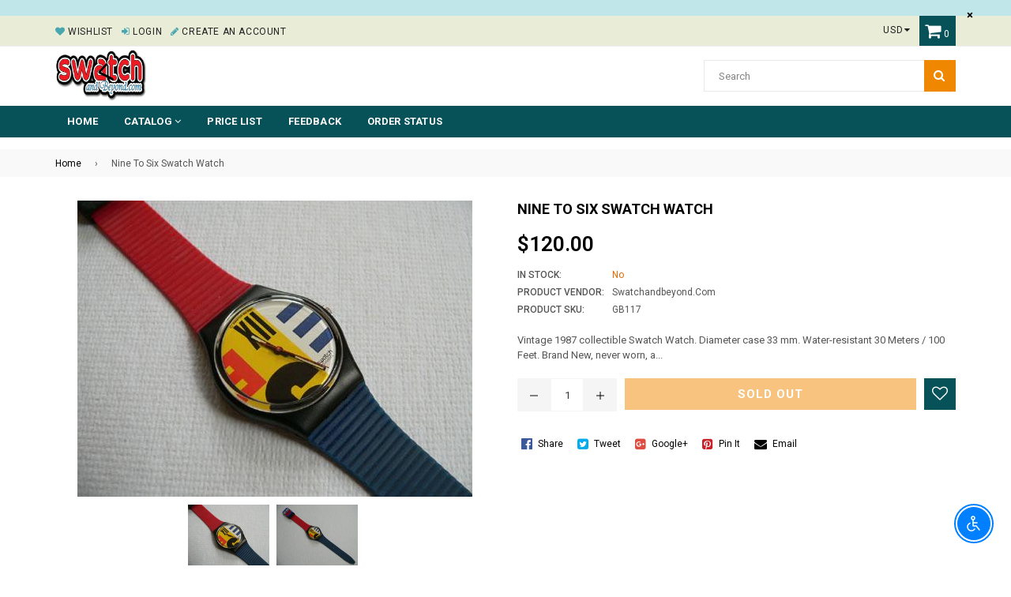

--- FILE ---
content_type: text/html; charset=utf-8
request_url: https://swatchandbeyond.com/products/nine-to-six-swatch-watch
body_size: 28942
content:
<!doctype html>
<!--[if IE 9]> <html class="ie9 no-js" lang="en" > <![endif]-->
<!--[if (gt IE 9)|!(IE)]><!--> <html class="no-js" lang="en" > <!--<![endif]-->
<head>
  <meta charset="utf-8">
  <meta http-equiv="X-UA-Compatible" content="IE=edge,chrome=1">
  <meta name="viewport" content="width=device-width,initial-scale=1">
  <meta name="theme-color" content="#ef8700">
  <meta name="google-site-verification" content="Bd1u9pvj722sGVEa_JLqKMrjoFStj1_J0egkUheN6oU" />
  <link rel="canonical" href="https://swatchandbeyond.com/products/nine-to-six-swatch-watch">

  

  
  <title>
    Nine To Six Swatch Watch
    
    
    
      &ndash; swatchandbeyond.com
    
  </title>

  
    <meta name="description" content="Vintage 1987 collectible Swatch Watch. Diameter case 33 mm. Water-resistant 30 Meters / 100 Feet. Brand New, never worn, a new battery will be installed before shipping. Plastic box and instruction are supplied.">
  

  <!-- /snippets/social-meta-tags.liquid -->





  
  <!-- main js -->
  <script src="//swatchandbeyond.com/cdn/shop/t/2/assets/jquery.min.js?v=98014222988859431451563163474" type="text/javascript"></script>
  
  <!-- css -->
    
    <link href="//swatchandbeyond.com/cdn/shop/t/2/assets/theme.scss.css?v=108338532875784267821712278881" rel="stylesheet" type="text/css" media="all" />
  
 
  
  <script>
    var theme = {
      strings: {
        addToCart: "Add to cart",
        soldOut: "Sold out",
        unavailable: "No",
        showMore: "Show More",
        showLess: "Show Less"
      },
      moneyFormat: "${{amount}}"
    }
	theme.rtl = false;
    theme.ajax_cart = true;
    theme.fixedHeader = true;
    theme.animation = true;
    theme.animationMobile = true;
      
    document.documentElement.className = document.documentElement.className.replace('no-js', 'js');
  </script>
  <script>window.performance && window.performance.mark && window.performance.mark('shopify.content_for_header.start');</script><meta id="shopify-digital-wallet" name="shopify-digital-wallet" content="/24721358893/digital_wallets/dialog">
<meta name="shopify-checkout-api-token" content="7ff34568a194833813464376c7d20773">
<meta id="in-context-paypal-metadata" data-shop-id="24721358893" data-venmo-supported="false" data-environment="production" data-locale="en_US" data-paypal-v4="true" data-currency="USD">
<link rel="alternate" type="application/json+oembed" href="https://swatchandbeyond.com/products/nine-to-six-swatch-watch.oembed">
<script async="async" src="/checkouts/internal/preloads.js?locale=en-US"></script>
<link rel="preconnect" href="https://shop.app" crossorigin="anonymous">
<script async="async" src="https://shop.app/checkouts/internal/preloads.js?locale=en-US&shop_id=24721358893" crossorigin="anonymous"></script>
<script id="apple-pay-shop-capabilities" type="application/json">{"shopId":24721358893,"countryCode":"US","currencyCode":"USD","merchantCapabilities":["supports3DS"],"merchantId":"gid:\/\/shopify\/Shop\/24721358893","merchantName":"swatchandbeyond.com","requiredBillingContactFields":["postalAddress","email","phone"],"requiredShippingContactFields":["postalAddress","email","phone"],"shippingType":"shipping","supportedNetworks":["visa","masterCard","amex","discover","elo","jcb"],"total":{"type":"pending","label":"swatchandbeyond.com","amount":"1.00"},"shopifyPaymentsEnabled":true,"supportsSubscriptions":true}</script>
<script id="shopify-features" type="application/json">{"accessToken":"7ff34568a194833813464376c7d20773","betas":["rich-media-storefront-analytics"],"domain":"swatchandbeyond.com","predictiveSearch":true,"shopId":24721358893,"locale":"en"}</script>
<script>var Shopify = Shopify || {};
Shopify.shop = "swatchandbeyond-com.myshopify.com";
Shopify.locale = "en";
Shopify.currency = {"active":"USD","rate":"1.0"};
Shopify.country = "US";
Shopify.theme = {"name":"Nexgeek-default","id":74088349741,"schema_name":"NexGeek Sectioned","schema_version":"2.0.4","theme_store_id":null,"role":"main"};
Shopify.theme.handle = "null";
Shopify.theme.style = {"id":null,"handle":null};
Shopify.cdnHost = "swatchandbeyond.com/cdn";
Shopify.routes = Shopify.routes || {};
Shopify.routes.root = "/";</script>
<script type="module">!function(o){(o.Shopify=o.Shopify||{}).modules=!0}(window);</script>
<script>!function(o){function n(){var o=[];function n(){o.push(Array.prototype.slice.apply(arguments))}return n.q=o,n}var t=o.Shopify=o.Shopify||{};t.loadFeatures=n(),t.autoloadFeatures=n()}(window);</script>
<script>
  window.ShopifyPay = window.ShopifyPay || {};
  window.ShopifyPay.apiHost = "shop.app\/pay";
  window.ShopifyPay.redirectState = null;
</script>
<script id="shop-js-analytics" type="application/json">{"pageType":"product"}</script>
<script defer="defer" async type="module" src="//swatchandbeyond.com/cdn/shopifycloud/shop-js/modules/v2/client.init-shop-cart-sync_C5BV16lS.en.esm.js"></script>
<script defer="defer" async type="module" src="//swatchandbeyond.com/cdn/shopifycloud/shop-js/modules/v2/chunk.common_CygWptCX.esm.js"></script>
<script type="module">
  await import("//swatchandbeyond.com/cdn/shopifycloud/shop-js/modules/v2/client.init-shop-cart-sync_C5BV16lS.en.esm.js");
await import("//swatchandbeyond.com/cdn/shopifycloud/shop-js/modules/v2/chunk.common_CygWptCX.esm.js");

  window.Shopify.SignInWithShop?.initShopCartSync?.({"fedCMEnabled":true,"windoidEnabled":true});

</script>
<script>
  window.Shopify = window.Shopify || {};
  if (!window.Shopify.featureAssets) window.Shopify.featureAssets = {};
  window.Shopify.featureAssets['shop-js'] = {"shop-cart-sync":["modules/v2/client.shop-cart-sync_ZFArdW7E.en.esm.js","modules/v2/chunk.common_CygWptCX.esm.js"],"init-fed-cm":["modules/v2/client.init-fed-cm_CmiC4vf6.en.esm.js","modules/v2/chunk.common_CygWptCX.esm.js"],"shop-button":["modules/v2/client.shop-button_tlx5R9nI.en.esm.js","modules/v2/chunk.common_CygWptCX.esm.js"],"shop-cash-offers":["modules/v2/client.shop-cash-offers_DOA2yAJr.en.esm.js","modules/v2/chunk.common_CygWptCX.esm.js","modules/v2/chunk.modal_D71HUcav.esm.js"],"init-windoid":["modules/v2/client.init-windoid_sURxWdc1.en.esm.js","modules/v2/chunk.common_CygWptCX.esm.js"],"shop-toast-manager":["modules/v2/client.shop-toast-manager_ClPi3nE9.en.esm.js","modules/v2/chunk.common_CygWptCX.esm.js"],"init-shop-email-lookup-coordinator":["modules/v2/client.init-shop-email-lookup-coordinator_B8hsDcYM.en.esm.js","modules/v2/chunk.common_CygWptCX.esm.js"],"init-shop-cart-sync":["modules/v2/client.init-shop-cart-sync_C5BV16lS.en.esm.js","modules/v2/chunk.common_CygWptCX.esm.js"],"avatar":["modules/v2/client.avatar_BTnouDA3.en.esm.js"],"pay-button":["modules/v2/client.pay-button_FdsNuTd3.en.esm.js","modules/v2/chunk.common_CygWptCX.esm.js"],"init-customer-accounts":["modules/v2/client.init-customer-accounts_DxDtT_ad.en.esm.js","modules/v2/client.shop-login-button_C5VAVYt1.en.esm.js","modules/v2/chunk.common_CygWptCX.esm.js","modules/v2/chunk.modal_D71HUcav.esm.js"],"init-shop-for-new-customer-accounts":["modules/v2/client.init-shop-for-new-customer-accounts_ChsxoAhi.en.esm.js","modules/v2/client.shop-login-button_C5VAVYt1.en.esm.js","modules/v2/chunk.common_CygWptCX.esm.js","modules/v2/chunk.modal_D71HUcav.esm.js"],"shop-login-button":["modules/v2/client.shop-login-button_C5VAVYt1.en.esm.js","modules/v2/chunk.common_CygWptCX.esm.js","modules/v2/chunk.modal_D71HUcav.esm.js"],"init-customer-accounts-sign-up":["modules/v2/client.init-customer-accounts-sign-up_CPSyQ0Tj.en.esm.js","modules/v2/client.shop-login-button_C5VAVYt1.en.esm.js","modules/v2/chunk.common_CygWptCX.esm.js","modules/v2/chunk.modal_D71HUcav.esm.js"],"shop-follow-button":["modules/v2/client.shop-follow-button_Cva4Ekp9.en.esm.js","modules/v2/chunk.common_CygWptCX.esm.js","modules/v2/chunk.modal_D71HUcav.esm.js"],"checkout-modal":["modules/v2/client.checkout-modal_BPM8l0SH.en.esm.js","modules/v2/chunk.common_CygWptCX.esm.js","modules/v2/chunk.modal_D71HUcav.esm.js"],"lead-capture":["modules/v2/client.lead-capture_Bi8yE_yS.en.esm.js","modules/v2/chunk.common_CygWptCX.esm.js","modules/v2/chunk.modal_D71HUcav.esm.js"],"shop-login":["modules/v2/client.shop-login_D6lNrXab.en.esm.js","modules/v2/chunk.common_CygWptCX.esm.js","modules/v2/chunk.modal_D71HUcav.esm.js"],"payment-terms":["modules/v2/client.payment-terms_CZxnsJam.en.esm.js","modules/v2/chunk.common_CygWptCX.esm.js","modules/v2/chunk.modal_D71HUcav.esm.js"]};
</script>
<script id="__st">var __st={"a":24721358893,"offset":-18000,"reqid":"35a261c9-acb4-4694-8c8e-74d9c1517041-1768706861","pageurl":"swatchandbeyond.com\/products\/nine-to-six-swatch-watch","u":"1b51003eb661","p":"product","rtyp":"product","rid":3990315761709};</script>
<script>window.ShopifyPaypalV4VisibilityTracking = true;</script>
<script id="captcha-bootstrap">!function(){'use strict';const t='contact',e='account',n='new_comment',o=[[t,t],['blogs',n],['comments',n],[t,'customer']],c=[[e,'customer_login'],[e,'guest_login'],[e,'recover_customer_password'],[e,'create_customer']],r=t=>t.map((([t,e])=>`form[action*='/${t}']:not([data-nocaptcha='true']) input[name='form_type'][value='${e}']`)).join(','),a=t=>()=>t?[...document.querySelectorAll(t)].map((t=>t.form)):[];function s(){const t=[...o],e=r(t);return a(e)}const i='password',u='form_key',d=['recaptcha-v3-token','g-recaptcha-response','h-captcha-response',i],f=()=>{try{return window.sessionStorage}catch{return}},m='__shopify_v',_=t=>t.elements[u];function p(t,e,n=!1){try{const o=window.sessionStorage,c=JSON.parse(o.getItem(e)),{data:r}=function(t){const{data:e,action:n}=t;return t[m]||n?{data:e,action:n}:{data:t,action:n}}(c);for(const[e,n]of Object.entries(r))t.elements[e]&&(t.elements[e].value=n);n&&o.removeItem(e)}catch(o){console.error('form repopulation failed',{error:o})}}const l='form_type',E='cptcha';function T(t){t.dataset[E]=!0}const w=window,h=w.document,L='Shopify',v='ce_forms',y='captcha';let A=!1;((t,e)=>{const n=(g='f06e6c50-85a8-45c8-87d0-21a2b65856fe',I='https://cdn.shopify.com/shopifycloud/storefront-forms-hcaptcha/ce_storefront_forms_captcha_hcaptcha.v1.5.2.iife.js',D={infoText:'Protected by hCaptcha',privacyText:'Privacy',termsText:'Terms'},(t,e,n)=>{const o=w[L][v],c=o.bindForm;if(c)return c(t,g,e,D).then(n);var r;o.q.push([[t,g,e,D],n]),r=I,A||(h.body.append(Object.assign(h.createElement('script'),{id:'captcha-provider',async:!0,src:r})),A=!0)});var g,I,D;w[L]=w[L]||{},w[L][v]=w[L][v]||{},w[L][v].q=[],w[L][y]=w[L][y]||{},w[L][y].protect=function(t,e){n(t,void 0,e),T(t)},Object.freeze(w[L][y]),function(t,e,n,w,h,L){const[v,y,A,g]=function(t,e,n){const i=e?o:[],u=t?c:[],d=[...i,...u],f=r(d),m=r(i),_=r(d.filter((([t,e])=>n.includes(e))));return[a(f),a(m),a(_),s()]}(w,h,L),I=t=>{const e=t.target;return e instanceof HTMLFormElement?e:e&&e.form},D=t=>v().includes(t);t.addEventListener('submit',(t=>{const e=I(t);if(!e)return;const n=D(e)&&!e.dataset.hcaptchaBound&&!e.dataset.recaptchaBound,o=_(e),c=g().includes(e)&&(!o||!o.value);(n||c)&&t.preventDefault(),c&&!n&&(function(t){try{if(!f())return;!function(t){const e=f();if(!e)return;const n=_(t);if(!n)return;const o=n.value;o&&e.removeItem(o)}(t);const e=Array.from(Array(32),(()=>Math.random().toString(36)[2])).join('');!function(t,e){_(t)||t.append(Object.assign(document.createElement('input'),{type:'hidden',name:u})),t.elements[u].value=e}(t,e),function(t,e){const n=f();if(!n)return;const o=[...t.querySelectorAll(`input[type='${i}']`)].map((({name:t})=>t)),c=[...d,...o],r={};for(const[a,s]of new FormData(t).entries())c.includes(a)||(r[a]=s);n.setItem(e,JSON.stringify({[m]:1,action:t.action,data:r}))}(t,e)}catch(e){console.error('failed to persist form',e)}}(e),e.submit())}));const S=(t,e)=>{t&&!t.dataset[E]&&(n(t,e.some((e=>e===t))),T(t))};for(const o of['focusin','change'])t.addEventListener(o,(t=>{const e=I(t);D(e)&&S(e,y())}));const B=e.get('form_key'),M=e.get(l),P=B&&M;t.addEventListener('DOMContentLoaded',(()=>{const t=y();if(P)for(const e of t)e.elements[l].value===M&&p(e,B);[...new Set([...A(),...v().filter((t=>'true'===t.dataset.shopifyCaptcha))])].forEach((e=>S(e,t)))}))}(h,new URLSearchParams(w.location.search),n,t,e,['guest_login'])})(!0,!0)}();</script>
<script integrity="sha256-4kQ18oKyAcykRKYeNunJcIwy7WH5gtpwJnB7kiuLZ1E=" data-source-attribution="shopify.loadfeatures" defer="defer" src="//swatchandbeyond.com/cdn/shopifycloud/storefront/assets/storefront/load_feature-a0a9edcb.js" crossorigin="anonymous"></script>
<script crossorigin="anonymous" defer="defer" src="//swatchandbeyond.com/cdn/shopifycloud/storefront/assets/shopify_pay/storefront-65b4c6d7.js?v=20250812"></script>
<script data-source-attribution="shopify.dynamic_checkout.dynamic.init">var Shopify=Shopify||{};Shopify.PaymentButton=Shopify.PaymentButton||{isStorefrontPortableWallets:!0,init:function(){window.Shopify.PaymentButton.init=function(){};var t=document.createElement("script");t.src="https://swatchandbeyond.com/cdn/shopifycloud/portable-wallets/latest/portable-wallets.en.js",t.type="module",document.head.appendChild(t)}};
</script>
<script data-source-attribution="shopify.dynamic_checkout.buyer_consent">
  function portableWalletsHideBuyerConsent(e){var t=document.getElementById("shopify-buyer-consent"),n=document.getElementById("shopify-subscription-policy-button");t&&n&&(t.classList.add("hidden"),t.setAttribute("aria-hidden","true"),n.removeEventListener("click",e))}function portableWalletsShowBuyerConsent(e){var t=document.getElementById("shopify-buyer-consent"),n=document.getElementById("shopify-subscription-policy-button");t&&n&&(t.classList.remove("hidden"),t.removeAttribute("aria-hidden"),n.addEventListener("click",e))}window.Shopify?.PaymentButton&&(window.Shopify.PaymentButton.hideBuyerConsent=portableWalletsHideBuyerConsent,window.Shopify.PaymentButton.showBuyerConsent=portableWalletsShowBuyerConsent);
</script>
<script data-source-attribution="shopify.dynamic_checkout.cart.bootstrap">document.addEventListener("DOMContentLoaded",(function(){function t(){return document.querySelector("shopify-accelerated-checkout-cart, shopify-accelerated-checkout")}if(t())Shopify.PaymentButton.init();else{new MutationObserver((function(e,n){t()&&(Shopify.PaymentButton.init(),n.disconnect())})).observe(document.body,{childList:!0,subtree:!0})}}));
</script>
<link id="shopify-accelerated-checkout-styles" rel="stylesheet" media="screen" href="https://swatchandbeyond.com/cdn/shopifycloud/portable-wallets/latest/accelerated-checkout-backwards-compat.css" crossorigin="anonymous">
<style id="shopify-accelerated-checkout-cart">
        #shopify-buyer-consent {
  margin-top: 1em;
  display: inline-block;
  width: 100%;
}

#shopify-buyer-consent.hidden {
  display: none;
}

#shopify-subscription-policy-button {
  background: none;
  border: none;
  padding: 0;
  text-decoration: underline;
  font-size: inherit;
  cursor: pointer;
}

#shopify-subscription-policy-button::before {
  box-shadow: none;
}

      </style>

<script>window.performance && window.performance.mark && window.performance.mark('shopify.content_for_header.end');</script>
<script src="https://cdn.shopify.com/extensions/c30e4ac6-345d-4593-9831-70a50aedb130/codeinspire-accessibility-tool-13/assets/sa-widget.js" type="text/javascript" defer="defer"></script>
<meta property="og:image" content="https://cdn.shopify.com/s/files/1/0247/2135/8893/products/NINE_TO_SIX_SWATCH.jpg?v=1565423097" />
<meta property="og:image:secure_url" content="https://cdn.shopify.com/s/files/1/0247/2135/8893/products/NINE_TO_SIX_SWATCH.jpg?v=1565423097" />
<meta property="og:image:width" content="500" />
<meta property="og:image:height" content="375" />
<link href="https://monorail-edge.shopifysvc.com" rel="dns-prefetch">
<script>(function(){if ("sendBeacon" in navigator && "performance" in window) {try {var session_token_from_headers = performance.getEntriesByType('navigation')[0].serverTiming.find(x => x.name == '_s').description;} catch {var session_token_from_headers = undefined;}var session_cookie_matches = document.cookie.match(/_shopify_s=([^;]*)/);var session_token_from_cookie = session_cookie_matches && session_cookie_matches.length === 2 ? session_cookie_matches[1] : "";var session_token = session_token_from_headers || session_token_from_cookie || "";function handle_abandonment_event(e) {var entries = performance.getEntries().filter(function(entry) {return /monorail-edge.shopifysvc.com/.test(entry.name);});if (!window.abandonment_tracked && entries.length === 0) {window.abandonment_tracked = true;var currentMs = Date.now();var navigation_start = performance.timing.navigationStart;var payload = {shop_id: 24721358893,url: window.location.href,navigation_start,duration: currentMs - navigation_start,session_token,page_type: "product"};window.navigator.sendBeacon("https://monorail-edge.shopifysvc.com/v1/produce", JSON.stringify({schema_id: "online_store_buyer_site_abandonment/1.1",payload: payload,metadata: {event_created_at_ms: currentMs,event_sent_at_ms: currentMs}}));}}window.addEventListener('pagehide', handle_abandonment_event);}}());</script>
<script id="web-pixels-manager-setup">(function e(e,d,r,n,o){if(void 0===o&&(o={}),!Boolean(null===(a=null===(i=window.Shopify)||void 0===i?void 0:i.analytics)||void 0===a?void 0:a.replayQueue)){var i,a;window.Shopify=window.Shopify||{};var t=window.Shopify;t.analytics=t.analytics||{};var s=t.analytics;s.replayQueue=[],s.publish=function(e,d,r){return s.replayQueue.push([e,d,r]),!0};try{self.performance.mark("wpm:start")}catch(e){}var l=function(){var e={modern:/Edge?\/(1{2}[4-9]|1[2-9]\d|[2-9]\d{2}|\d{4,})\.\d+(\.\d+|)|Firefox\/(1{2}[4-9]|1[2-9]\d|[2-9]\d{2}|\d{4,})\.\d+(\.\d+|)|Chrom(ium|e)\/(9{2}|\d{3,})\.\d+(\.\d+|)|(Maci|X1{2}).+ Version\/(15\.\d+|(1[6-9]|[2-9]\d|\d{3,})\.\d+)([,.]\d+|)( \(\w+\)|)( Mobile\/\w+|) Safari\/|Chrome.+OPR\/(9{2}|\d{3,})\.\d+\.\d+|(CPU[ +]OS|iPhone[ +]OS|CPU[ +]iPhone|CPU IPhone OS|CPU iPad OS)[ +]+(15[._]\d+|(1[6-9]|[2-9]\d|\d{3,})[._]\d+)([._]\d+|)|Android:?[ /-](13[3-9]|1[4-9]\d|[2-9]\d{2}|\d{4,})(\.\d+|)(\.\d+|)|Android.+Firefox\/(13[5-9]|1[4-9]\d|[2-9]\d{2}|\d{4,})\.\d+(\.\d+|)|Android.+Chrom(ium|e)\/(13[3-9]|1[4-9]\d|[2-9]\d{2}|\d{4,})\.\d+(\.\d+|)|SamsungBrowser\/([2-9]\d|\d{3,})\.\d+/,legacy:/Edge?\/(1[6-9]|[2-9]\d|\d{3,})\.\d+(\.\d+|)|Firefox\/(5[4-9]|[6-9]\d|\d{3,})\.\d+(\.\d+|)|Chrom(ium|e)\/(5[1-9]|[6-9]\d|\d{3,})\.\d+(\.\d+|)([\d.]+$|.*Safari\/(?![\d.]+ Edge\/[\d.]+$))|(Maci|X1{2}).+ Version\/(10\.\d+|(1[1-9]|[2-9]\d|\d{3,})\.\d+)([,.]\d+|)( \(\w+\)|)( Mobile\/\w+|) Safari\/|Chrome.+OPR\/(3[89]|[4-9]\d|\d{3,})\.\d+\.\d+|(CPU[ +]OS|iPhone[ +]OS|CPU[ +]iPhone|CPU IPhone OS|CPU iPad OS)[ +]+(10[._]\d+|(1[1-9]|[2-9]\d|\d{3,})[._]\d+)([._]\d+|)|Android:?[ /-](13[3-9]|1[4-9]\d|[2-9]\d{2}|\d{4,})(\.\d+|)(\.\d+|)|Mobile Safari.+OPR\/([89]\d|\d{3,})\.\d+\.\d+|Android.+Firefox\/(13[5-9]|1[4-9]\d|[2-9]\d{2}|\d{4,})\.\d+(\.\d+|)|Android.+Chrom(ium|e)\/(13[3-9]|1[4-9]\d|[2-9]\d{2}|\d{4,})\.\d+(\.\d+|)|Android.+(UC? ?Browser|UCWEB|U3)[ /]?(15\.([5-9]|\d{2,})|(1[6-9]|[2-9]\d|\d{3,})\.\d+)\.\d+|SamsungBrowser\/(5\.\d+|([6-9]|\d{2,})\.\d+)|Android.+MQ{2}Browser\/(14(\.(9|\d{2,})|)|(1[5-9]|[2-9]\d|\d{3,})(\.\d+|))(\.\d+|)|K[Aa][Ii]OS\/(3\.\d+|([4-9]|\d{2,})\.\d+)(\.\d+|)/},d=e.modern,r=e.legacy,n=navigator.userAgent;return n.match(d)?"modern":n.match(r)?"legacy":"unknown"}(),u="modern"===l?"modern":"legacy",c=(null!=n?n:{modern:"",legacy:""})[u],f=function(e){return[e.baseUrl,"/wpm","/b",e.hashVersion,"modern"===e.buildTarget?"m":"l",".js"].join("")}({baseUrl:d,hashVersion:r,buildTarget:u}),m=function(e){var d=e.version,r=e.bundleTarget,n=e.surface,o=e.pageUrl,i=e.monorailEndpoint;return{emit:function(e){var a=e.status,t=e.errorMsg,s=(new Date).getTime(),l=JSON.stringify({metadata:{event_sent_at_ms:s},events:[{schema_id:"web_pixels_manager_load/3.1",payload:{version:d,bundle_target:r,page_url:o,status:a,surface:n,error_msg:t},metadata:{event_created_at_ms:s}}]});if(!i)return console&&console.warn&&console.warn("[Web Pixels Manager] No Monorail endpoint provided, skipping logging."),!1;try{return self.navigator.sendBeacon.bind(self.navigator)(i,l)}catch(e){}var u=new XMLHttpRequest;try{return u.open("POST",i,!0),u.setRequestHeader("Content-Type","text/plain"),u.send(l),!0}catch(e){return console&&console.warn&&console.warn("[Web Pixels Manager] Got an unhandled error while logging to Monorail."),!1}}}}({version:r,bundleTarget:l,surface:e.surface,pageUrl:self.location.href,monorailEndpoint:e.monorailEndpoint});try{o.browserTarget=l,function(e){var d=e.src,r=e.async,n=void 0===r||r,o=e.onload,i=e.onerror,a=e.sri,t=e.scriptDataAttributes,s=void 0===t?{}:t,l=document.createElement("script"),u=document.querySelector("head"),c=document.querySelector("body");if(l.async=n,l.src=d,a&&(l.integrity=a,l.crossOrigin="anonymous"),s)for(var f in s)if(Object.prototype.hasOwnProperty.call(s,f))try{l.dataset[f]=s[f]}catch(e){}if(o&&l.addEventListener("load",o),i&&l.addEventListener("error",i),u)u.appendChild(l);else{if(!c)throw new Error("Did not find a head or body element to append the script");c.appendChild(l)}}({src:f,async:!0,onload:function(){if(!function(){var e,d;return Boolean(null===(d=null===(e=window.Shopify)||void 0===e?void 0:e.analytics)||void 0===d?void 0:d.initialized)}()){var d=window.webPixelsManager.init(e)||void 0;if(d){var r=window.Shopify.analytics;r.replayQueue.forEach((function(e){var r=e[0],n=e[1],o=e[2];d.publishCustomEvent(r,n,o)})),r.replayQueue=[],r.publish=d.publishCustomEvent,r.visitor=d.visitor,r.initialized=!0}}},onerror:function(){return m.emit({status:"failed",errorMsg:"".concat(f," has failed to load")})},sri:function(e){var d=/^sha384-[A-Za-z0-9+/=]+$/;return"string"==typeof e&&d.test(e)}(c)?c:"",scriptDataAttributes:o}),m.emit({status:"loading"})}catch(e){m.emit({status:"failed",errorMsg:(null==e?void 0:e.message)||"Unknown error"})}}})({shopId: 24721358893,storefrontBaseUrl: "https://swatchandbeyond.com",extensionsBaseUrl: "https://extensions.shopifycdn.com/cdn/shopifycloud/web-pixels-manager",monorailEndpoint: "https://monorail-edge.shopifysvc.com/unstable/produce_batch",surface: "storefront-renderer",enabledBetaFlags: ["2dca8a86"],webPixelsConfigList: [{"id":"shopify-app-pixel","configuration":"{}","eventPayloadVersion":"v1","runtimeContext":"STRICT","scriptVersion":"0450","apiClientId":"shopify-pixel","type":"APP","privacyPurposes":["ANALYTICS","MARKETING"]},{"id":"shopify-custom-pixel","eventPayloadVersion":"v1","runtimeContext":"LAX","scriptVersion":"0450","apiClientId":"shopify-pixel","type":"CUSTOM","privacyPurposes":["ANALYTICS","MARKETING"]}],isMerchantRequest: false,initData: {"shop":{"name":"swatchandbeyond.com","paymentSettings":{"currencyCode":"USD"},"myshopifyDomain":"swatchandbeyond-com.myshopify.com","countryCode":"US","storefrontUrl":"https:\/\/swatchandbeyond.com"},"customer":null,"cart":null,"checkout":null,"productVariants":[{"price":{"amount":120.0,"currencyCode":"USD"},"product":{"title":"Nine To Six Swatch Watch","vendor":"swatchandbeyond.com","id":"3990315761709","untranslatedTitle":"Nine To Six Swatch Watch","url":"\/products\/nine-to-six-swatch-watch","type":"swatch standard"},"id":"29710082539565","image":{"src":"\/\/swatchandbeyond.com\/cdn\/shop\/products\/NINE_TO_SIX_SWATCH.jpg?v=1565423097"},"sku":"GB117","title":"Default Title","untranslatedTitle":"Default Title"}],"purchasingCompany":null},},"https://swatchandbeyond.com/cdn","fcfee988w5aeb613cpc8e4bc33m6693e112",{"modern":"","legacy":""},{"shopId":"24721358893","storefrontBaseUrl":"https:\/\/swatchandbeyond.com","extensionBaseUrl":"https:\/\/extensions.shopifycdn.com\/cdn\/shopifycloud\/web-pixels-manager","surface":"storefront-renderer","enabledBetaFlags":"[\"2dca8a86\"]","isMerchantRequest":"false","hashVersion":"fcfee988w5aeb613cpc8e4bc33m6693e112","publish":"custom","events":"[[\"page_viewed\",{}],[\"product_viewed\",{\"productVariant\":{\"price\":{\"amount\":120.0,\"currencyCode\":\"USD\"},\"product\":{\"title\":\"Nine To Six Swatch Watch\",\"vendor\":\"swatchandbeyond.com\",\"id\":\"3990315761709\",\"untranslatedTitle\":\"Nine To Six Swatch Watch\",\"url\":\"\/products\/nine-to-six-swatch-watch\",\"type\":\"swatch standard\"},\"id\":\"29710082539565\",\"image\":{\"src\":\"\/\/swatchandbeyond.com\/cdn\/shop\/products\/NINE_TO_SIX_SWATCH.jpg?v=1565423097\"},\"sku\":\"GB117\",\"title\":\"Default Title\",\"untranslatedTitle\":\"Default Title\"}}]]"});</script><script>
  window.ShopifyAnalytics = window.ShopifyAnalytics || {};
  window.ShopifyAnalytics.meta = window.ShopifyAnalytics.meta || {};
  window.ShopifyAnalytics.meta.currency = 'USD';
  var meta = {"product":{"id":3990315761709,"gid":"gid:\/\/shopify\/Product\/3990315761709","vendor":"swatchandbeyond.com","type":"swatch standard","handle":"nine-to-six-swatch-watch","variants":[{"id":29710082539565,"price":12000,"name":"Nine To Six Swatch Watch","public_title":null,"sku":"GB117"}],"remote":false},"page":{"pageType":"product","resourceType":"product","resourceId":3990315761709,"requestId":"35a261c9-acb4-4694-8c8e-74d9c1517041-1768706861"}};
  for (var attr in meta) {
    window.ShopifyAnalytics.meta[attr] = meta[attr];
  }
</script>
<script class="analytics">
  (function () {
    var customDocumentWrite = function(content) {
      var jquery = null;

      if (window.jQuery) {
        jquery = window.jQuery;
      } else if (window.Checkout && window.Checkout.$) {
        jquery = window.Checkout.$;
      }

      if (jquery) {
        jquery('body').append(content);
      }
    };

    var hasLoggedConversion = function(token) {
      if (token) {
        return document.cookie.indexOf('loggedConversion=' + token) !== -1;
      }
      return false;
    }

    var setCookieIfConversion = function(token) {
      if (token) {
        var twoMonthsFromNow = new Date(Date.now());
        twoMonthsFromNow.setMonth(twoMonthsFromNow.getMonth() + 2);

        document.cookie = 'loggedConversion=' + token + '; expires=' + twoMonthsFromNow;
      }
    }

    var trekkie = window.ShopifyAnalytics.lib = window.trekkie = window.trekkie || [];
    if (trekkie.integrations) {
      return;
    }
    trekkie.methods = [
      'identify',
      'page',
      'ready',
      'track',
      'trackForm',
      'trackLink'
    ];
    trekkie.factory = function(method) {
      return function() {
        var args = Array.prototype.slice.call(arguments);
        args.unshift(method);
        trekkie.push(args);
        return trekkie;
      };
    };
    for (var i = 0; i < trekkie.methods.length; i++) {
      var key = trekkie.methods[i];
      trekkie[key] = trekkie.factory(key);
    }
    trekkie.load = function(config) {
      trekkie.config = config || {};
      trekkie.config.initialDocumentCookie = document.cookie;
      var first = document.getElementsByTagName('script')[0];
      var script = document.createElement('script');
      script.type = 'text/javascript';
      script.onerror = function(e) {
        var scriptFallback = document.createElement('script');
        scriptFallback.type = 'text/javascript';
        scriptFallback.onerror = function(error) {
                var Monorail = {
      produce: function produce(monorailDomain, schemaId, payload) {
        var currentMs = new Date().getTime();
        var event = {
          schema_id: schemaId,
          payload: payload,
          metadata: {
            event_created_at_ms: currentMs,
            event_sent_at_ms: currentMs
          }
        };
        return Monorail.sendRequest("https://" + monorailDomain + "/v1/produce", JSON.stringify(event));
      },
      sendRequest: function sendRequest(endpointUrl, payload) {
        // Try the sendBeacon API
        if (window && window.navigator && typeof window.navigator.sendBeacon === 'function' && typeof window.Blob === 'function' && !Monorail.isIos12()) {
          var blobData = new window.Blob([payload], {
            type: 'text/plain'
          });

          if (window.navigator.sendBeacon(endpointUrl, blobData)) {
            return true;
          } // sendBeacon was not successful

        } // XHR beacon

        var xhr = new XMLHttpRequest();

        try {
          xhr.open('POST', endpointUrl);
          xhr.setRequestHeader('Content-Type', 'text/plain');
          xhr.send(payload);
        } catch (e) {
          console.log(e);
        }

        return false;
      },
      isIos12: function isIos12() {
        return window.navigator.userAgent.lastIndexOf('iPhone; CPU iPhone OS 12_') !== -1 || window.navigator.userAgent.lastIndexOf('iPad; CPU OS 12_') !== -1;
      }
    };
    Monorail.produce('monorail-edge.shopifysvc.com',
      'trekkie_storefront_load_errors/1.1',
      {shop_id: 24721358893,
      theme_id: 74088349741,
      app_name: "storefront",
      context_url: window.location.href,
      source_url: "//swatchandbeyond.com/cdn/s/trekkie.storefront.cd680fe47e6c39ca5d5df5f0a32d569bc48c0f27.min.js"});

        };
        scriptFallback.async = true;
        scriptFallback.src = '//swatchandbeyond.com/cdn/s/trekkie.storefront.cd680fe47e6c39ca5d5df5f0a32d569bc48c0f27.min.js';
        first.parentNode.insertBefore(scriptFallback, first);
      };
      script.async = true;
      script.src = '//swatchandbeyond.com/cdn/s/trekkie.storefront.cd680fe47e6c39ca5d5df5f0a32d569bc48c0f27.min.js';
      first.parentNode.insertBefore(script, first);
    };
    trekkie.load(
      {"Trekkie":{"appName":"storefront","development":false,"defaultAttributes":{"shopId":24721358893,"isMerchantRequest":null,"themeId":74088349741,"themeCityHash":"405255753697962966","contentLanguage":"en","currency":"USD","eventMetadataId":"1ce19831-b91c-4324-b161-eb799b275981"},"isServerSideCookieWritingEnabled":true,"monorailRegion":"shop_domain","enabledBetaFlags":["65f19447"]},"Session Attribution":{},"S2S":{"facebookCapiEnabled":false,"source":"trekkie-storefront-renderer","apiClientId":580111}}
    );

    var loaded = false;
    trekkie.ready(function() {
      if (loaded) return;
      loaded = true;

      window.ShopifyAnalytics.lib = window.trekkie;

      var originalDocumentWrite = document.write;
      document.write = customDocumentWrite;
      try { window.ShopifyAnalytics.merchantGoogleAnalytics.call(this); } catch(error) {};
      document.write = originalDocumentWrite;

      window.ShopifyAnalytics.lib.page(null,{"pageType":"product","resourceType":"product","resourceId":3990315761709,"requestId":"35a261c9-acb4-4694-8c8e-74d9c1517041-1768706861","shopifyEmitted":true});

      var match = window.location.pathname.match(/checkouts\/(.+)\/(thank_you|post_purchase)/)
      var token = match? match[1]: undefined;
      if (!hasLoggedConversion(token)) {
        setCookieIfConversion(token);
        window.ShopifyAnalytics.lib.track("Viewed Product",{"currency":"USD","variantId":29710082539565,"productId":3990315761709,"productGid":"gid:\/\/shopify\/Product\/3990315761709","name":"Nine To Six Swatch Watch","price":"120.00","sku":"GB117","brand":"swatchandbeyond.com","variant":null,"category":"swatch standard","nonInteraction":true,"remote":false},undefined,undefined,{"shopifyEmitted":true});
      window.ShopifyAnalytics.lib.track("monorail:\/\/trekkie_storefront_viewed_product\/1.1",{"currency":"USD","variantId":29710082539565,"productId":3990315761709,"productGid":"gid:\/\/shopify\/Product\/3990315761709","name":"Nine To Six Swatch Watch","price":"120.00","sku":"GB117","brand":"swatchandbeyond.com","variant":null,"category":"swatch standard","nonInteraction":true,"remote":false,"referer":"https:\/\/swatchandbeyond.com\/products\/nine-to-six-swatch-watch"});
      }
    });


        var eventsListenerScript = document.createElement('script');
        eventsListenerScript.async = true;
        eventsListenerScript.src = "//swatchandbeyond.com/cdn/shopifycloud/storefront/assets/shop_events_listener-3da45d37.js";
        document.getElementsByTagName('head')[0].appendChild(eventsListenerScript);

})();</script>
  <script>
  if (!window.ga || (window.ga && typeof window.ga !== 'function')) {
    window.ga = function ga() {
      (window.ga.q = window.ga.q || []).push(arguments);
      if (window.Shopify && window.Shopify.analytics && typeof window.Shopify.analytics.publish === 'function') {
        window.Shopify.analytics.publish("ga_stub_called", {}, {sendTo: "google_osp_migration"});
      }
      console.error("Shopify's Google Analytics stub called with:", Array.from(arguments), "\nSee https://help.shopify.com/manual/promoting-marketing/pixels/pixel-migration#google for more information.");
    };
    if (window.Shopify && window.Shopify.analytics && typeof window.Shopify.analytics.publish === 'function') {
      window.Shopify.analytics.publish("ga_stub_initialized", {}, {sendTo: "google_osp_migration"});
    }
  }
</script>
<script
  defer
  src="https://swatchandbeyond.com/cdn/shopifycloud/perf-kit/shopify-perf-kit-3.0.4.min.js"
  data-application="storefront-renderer"
  data-shop-id="24721358893"
  data-render-region="gcp-us-central1"
  data-page-type="product"
  data-theme-instance-id="74088349741"
  data-theme-name="NexGeek Sectioned"
  data-theme-version="2.0.4"
  data-monorail-region="shop_domain"
  data-resource-timing-sampling-rate="10"
  data-shs="true"
  data-shs-beacon="true"
  data-shs-export-with-fetch="true"
  data-shs-logs-sample-rate="1"
  data-shs-beacon-endpoint="https://swatchandbeyond.com/api/collect"
></script>
</head>

<body class="template-product">
<div class="page-wrapper">
	<!-- site header -->
   	<div id="shopify-section-header" class="shopify-section"><div id="header" data-section-id="header" data-section-type="header-section">  

    <!-- top announcement -->
    
        <div class="notification-bar"> 
           
            <a href="/collections/women" class="notification-bar__message">  </a>
           
          <span class="close-announcement">&times;</span> 
        </div>
    
  
	<!-- top header -->
	<div class="top-header clearfix">
    	<div class="page-width">
          	<button type="button" class="btn--link js-mobile-nav-toggle open hidden-md hidden-lg">
                <i class="fa fa-bars" aria-hidden="true"></i>
				<i class="fa fa-times" aria-hidden="true"></i>
  	            <span class="icon__fallback-text">expand/collapse</span>
             </button>
  			
<div class="customer-links">
	<span class="user-menu"><i class="fa fa-user" aria-hidden="true"></i></span>
    <ul class="list-inline">
        
            <li><a href="/pages/wishlist"><i class="fa fa-heart" aria-hidden="true"></i> Wishlist</a></li>
        
        
            <li><a href="/account/login"><i class="fa fa-sign-in" aria-hidden="true"></i> Login</a></li>
            
                <li><a href="/account/register"><i class="fa fa-pencil" aria-hidden="true"></i> Create An Account</a></li>
            
        
    </ul>
</div>

			
				<div class="currency-picker">
  
  
  <span class="selected-currency">USD</span>
  <ul id="currencies">
      
        
        <li data-currency="INR" class="">INR</li>
        
      
        
        <li data-currency="GBP" class="">GBP</li>
        
      
        
        <li data-currency="CAD" class="">CAD</li>
        
      
        
        <li data-currency="USD" class="">USD</li>
        
      
        
        <li data-currency="AUD" class="">AUD</li>
        
      
        
        <li data-currency="EUR" class="">EUR</li>
        
      
        
        <li data-currency="JPY" class="">JPY</li>
        
      
  </ul>
</div>
          	
            <a href="/cart" class="header-cart" title="Cart">
            	<i class="fa fa-shopping-cart" aria-hidden="true"></i><span id="CartCount" class="site-header__cart-count" data-cart-render="item_count">0</span>
			</a>
		</div>
	</div>
  
	<!-- main header -->
	<div class="header-wrap">
		<header class="page-width site-header" role="banner">    
        	<div class="grid grid--no-gutters grid--table">
              	
          		<!-- site logo -->
              	<div class="grid__item header-logo"> 
                    <div class="site-header__logo" itemscope itemtype="http://schema.org/Organization">
                    
                      <a href="/" itemprop="url" class="site-header__logo-image">
                        
                        <img src="//swatchandbeyond.com/cdn/shop/files/mdr_companyname_small.gif?v=1613742871"
                             srcset="//swatchandbeyond.com/cdn/shop/files/mdr_companyname.gif?v=1613742871 1x, //swatchandbeyond.com/cdn/shop/files/mdr_companyname.gif?v=1613742871 1.1x"
                             alt="swatchandbeyond.com" itemprop="logo">
                      </a>
                              
                    </div>  
                </div>
              
 		  		<!-- logo left - features, search -->
                <div class="grid__item text-right">
                   	
                         
                        
                            <div class="header-txt header-ship">
                               
                                
                                <span class="lbl"></span>
                            </div>
                        
                  	
                    
					<!-- site search -->
                   	<div class="header-search">
						<form class="search search-bar__form" action="/search" method="get" role="search">
                           	<div class="input-group">
                           		<input class="input-group__field search__input" type="search" name="q" value="" placeholder="Search" aria-label="Search">
                               	<span class="input-group__btn">
                           			<button class="btn search__submit" type="submit"><i class="fa fa-search" aria-hidden="true"></i><span class="icon__fallback-text">Submit</span></button>
                               	</span>
                           	</div>
                       	</form>
                    </div>
                </div>
			</div>
		</header>
	</div>
</div>


</div>
   	<!-- site Navigation -->
   	<div id="shopify-section-navigation" class="shopify-section nav-section">
<nav class="site-navigation" id="AccessibleNav" role="navigation">
	
	
  		<a href="/" itemprop="url" class="sticky-logo"><i class="fa fa-home" aria-hidden="true"></i></a>
	
  	
  	<a href="/cart" class="header-cart sticky-cart" title="Cart"><i class="fa fa-shopping-cart" aria-hidden="true"></i><span id="CartCount" class="site-header__cart-count" data-cart-render="item_count">0</span></a>

	<div class="page-width">
    
    <!-- Main menu-->
    <ul id="siteNav" class="site-nav left">
    
        
        
            <li class="lvl1"><a href="/">Home</a></li>
        

        
        

        
        

        
        

        
        

        
        
    
        
        

        
        

        
        
            <li class="lvl1 parent megamenu">
                <a href="/collections" class="">
                    catalog <i class="fa fa-angle-down" aria-hidden="true"></i>
                  	
                </a>
              	<div class="megamenu style1">
                  <div class="page-width">
                    <ul class="grid">
                        
                        
                        

                        <li class="grid__item large-up--one-whole">
                            <ul class="masonry_item grid">

<li class="masonry_item_inner grid__item lvl-1 large-up--one-quarter">
	<a href="/collections/on-sale" class="site-nav lvl-1"> On Sale</a>
    
    <ul class="subLinks">
		
		<li class="lvl-2">
          <a href="/collections/on-sale/standard-swatch" class="site-nav lvl-2">Standard Swatch <span>,</span></a>
          	
		</li>
      	
		<li class="lvl-2">
          <a href="/collections/on-sale/scuba-chrono" class="site-nav lvl-2">Scuba &amp; Chrono <span>,</span></a>
          	
		</li>
      	
    </ul>
    
</li>

<li class="masonry_item_inner grid__item lvl-1 large-up--one-quarter">
	<a href="/collections/back-in-stock" class="site-nav lvl-1"> Back In stock</a>
    
    <ul class="subLinks">
		
		<li class="lvl-2">
          <a href="/collections/back-in-stock/new-listing" class="site-nav lvl-2">New Listing <span>,</span></a>
          	
		</li>
      	
    </ul>
    
</li>

<li class="masonry_item_inner grid__item lvl-1 large-up--one-quarter">
	<a href="/collections/standard-swatch-by-year" class="site-nav lvl-1"> Standard Swatch by Year</a>
    
    <ul class="subLinks">
		
		<li class="lvl-2">
          <a href="/collections/standard-swatch-by-year/1983" class="site-nav lvl-2">1983 <span>,</span></a>
          	
		</li>
      	
		<li class="lvl-2">
          <a href="/collections/standard-swatch-by-year/1984" class="site-nav lvl-2">1984 <span>,</span></a>
          	
		</li>
      	
		<li class="lvl-2">
          <a href="/collections/standard-swatch-by-year/1985" class="site-nav lvl-2">1985 <span>,</span></a>
          	
		</li>
      	
		<li class="lvl-2">
          <a href="/collections/standard-swatch-by-year/1986" class="site-nav lvl-2">1986 <span>,</span></a>
          	
		</li>
      	
		<li class="lvl-2">
          <a href="/collections/standard-swatch-by-year/1987" class="site-nav lvl-2">1987 <span>,</span></a>
          	
		</li>
      	
		<li class="lvl-2">
          <a href="/collections/standard-swatch-by-year/1988" class="site-nav lvl-2">1988 <span>,</span></a>
          	
		</li>
      	
		<li class="lvl-2">
          <a href="/collections/standard-swatch-by-year/1989" class="site-nav lvl-2">1989 <span>,</span></a>
          	
		</li>
      	
		<li class="lvl-2">
          <a href="/collections/standard-swatch-by-year/1990" class="site-nav lvl-2">1990 <span>,</span></a>
          	
		</li>
      	
		<li class="lvl-2">
          <a href="/collections/standard-swatch-by-year/1991" class="site-nav lvl-2">1991 <span>,</span></a>
          	
		</li>
      	
		<li class="lvl-2">
          <a href="/collections/standard-swatch-by-year/1992" class="site-nav lvl-2">1992 <span>,</span></a>
          	
		</li>
      	
		<li class="lvl-2">
          <a href="/collections/standard-swatch-by-year/1993" class="site-nav lvl-2">1993 <span>,</span></a>
          	
		</li>
      	
		<li class="lvl-2">
          <a href="/collections/standard-swatch-by-year/1994" class="site-nav lvl-2">1994 <span>,</span></a>
          	
		</li>
      	
		<li class="lvl-2">
          <a href="/collections/standard-swatch-by-year/1995" class="site-nav lvl-2">1995 <span>,</span></a>
          	
		</li>
      	
		<li class="lvl-2">
          <a href="/collections/standard-swatch-by-year/1996" class="site-nav lvl-2">1996 <span>,</span></a>
          	
		</li>
      	
		<li class="lvl-2">
          <a href="/collections/standard-swatch-by-year/1997" class="site-nav lvl-2">1997 <span>,</span></a>
          	
		</li>
      	
		<li class="lvl-2">
          <a href="/collections/standard-swatch-by-year/1998" class="site-nav lvl-2">1998 <span>,</span></a>
          	
		</li>
      	
		<li class="lvl-2">
          <a href="/collections/standard-swatch-by-year/1999" class="site-nav lvl-2">1999 <span>,</span></a>
          	
		</li>
      	
		<li class="lvl-2">
          <a href="/collections/standard-swatch-by-year/2000" class="site-nav lvl-2">2000 <span>,</span></a>
          	
		</li>
      	
		<li class="lvl-2">
          <a href="/collections/standard-swatch-by-year/2001" class="site-nav lvl-2">2001 <span>,</span></a>
          	
		</li>
      	
		<li class="lvl-2">
          <a href="/collections/standard-swatch-by-year/2002" class="site-nav lvl-2">2002 <span>,</span></a>
          	
		</li>
      	
		<li class="lvl-2">
          <a href="/collections/standard-swatch-by-year/2003" class="site-nav lvl-2">2003 <span>,</span></a>
          	
		</li>
      	
		<li class="lvl-2">
          <a href="/collections/standard-swatch-by-year/2004" class="site-nav lvl-2">2004 <span>,</span></a>
          	
		</li>
      	
		<li class="lvl-2">
          <a href="/collections/standard-swatch-by-year/2005" class="site-nav lvl-2">2005 <span>,</span></a>
          	
		</li>
      	
		<li class="lvl-2">
          <a href="/collections/standard-swatch-by-year/2006" class="site-nav lvl-2">2006 <span>,</span></a>
          	
		</li>
      	
		<li class="lvl-2">
          <a href="/collections/standard-swatch-by-year/2007" class="site-nav lvl-2">2007 <span>,</span></a>
          	
		</li>
      	
		<li class="lvl-2">
          <a href="/collections/standard-swatch-by-year/2008" class="site-nav lvl-2">2008 <span>,</span></a>
          	
		</li>
      	
		<li class="lvl-2">
          <a href="/collections/standard-swatch-by-year/2009" class="site-nav lvl-2">2009 <span>,</span></a>
          	
		</li>
      	
		<li class="lvl-2">
          <a href="/collections/standard-swatch-by-year/2010" class="site-nav lvl-2">2010 <span>,</span></a>
          	
		</li>
      	
		<li class="lvl-2">
          <a href="/collections/standard-swatch-by-year/leather-band" class="site-nav lvl-2">Leather Band  <span>,</span></a>
          	
		</li>
      	
		<li class="lvl-2">
          <a href="/collections/standard-swatch-by-year/metal-band" class="site-nav lvl-2">Metal Band <span>,</span></a>
          	
		</li>
      	
    </ul>
    
</li>

<li class="masonry_item_inner grid__item lvl-1 large-up--one-quarter">
	<a href="/collections/ladies-swatch" class="site-nav lvl-1"> Ladies Swatch</a>
    
    <ul class="subLinks">
		
		<li class="lvl-2">
          <a href="/collections/ladies-swatch/1983" class="site-nav lvl-2">1983 <span>,</span></a>
          	
		</li>
      	
		<li class="lvl-2">
          <a href="/collections/ladies-swatch/1984" class="site-nav lvl-2">1984 <span>,</span></a>
          	
		</li>
      	
		<li class="lvl-2">
          <a href="/collections/ladies-swatch/1985" class="site-nav lvl-2">1985 <span>,</span></a>
          	
		</li>
      	
		<li class="lvl-2">
          <a href="/collections/ladies-swatch/1986" class="site-nav lvl-2">1986 <span>,</span></a>
          	
		</li>
      	
		<li class="lvl-2">
          <a href="/collections/ladies-swatch/1987" class="site-nav lvl-2">1987 <span>,</span></a>
          	
		</li>
      	
		<li class="lvl-2">
          <a href="/collections/ladies-swatch/1988" class="site-nav lvl-2">1988 <span>,</span></a>
          	
		</li>
      	
		<li class="lvl-2">
          <a href="/collections/ladies-swatch/1989" class="site-nav lvl-2">1989 <span>,</span></a>
          	
		</li>
      	
		<li class="lvl-2">
          <a href="/collections/ladies-swatch/1990" class="site-nav lvl-2">1990 <span>,</span></a>
          	
		</li>
      	
		<li class="lvl-2">
          <a href="/collections/ladies-swatch/1991" class="site-nav lvl-2">1991 <span>,</span></a>
          	
		</li>
      	
		<li class="lvl-2">
          <a href="/collections/ladies-swatch/1992" class="site-nav lvl-2">1992 <span>,</span></a>
          	
		</li>
      	
		<li class="lvl-2">
          <a href="/collections/ladies-swatch/1993" class="site-nav lvl-2">1993 <span>,</span></a>
          	
		</li>
      	
		<li class="lvl-2">
          <a href="/collections/ladies-swatch/1994" class="site-nav lvl-2">1994 <span>,</span></a>
          	
		</li>
      	
		<li class="lvl-2">
          <a href="/collections/ladies-swatch/1995" class="site-nav lvl-2">1995 <span>,</span></a>
          	
		</li>
      	
		<li class="lvl-2">
          <a href="/collections/ladies-swatch/1996" class="site-nav lvl-2">1996 <span>,</span></a>
          	
		</li>
      	
		<li class="lvl-2">
          <a href="/collections/ladies-swatch/1997-1999" class="site-nav lvl-2">1997 - 1999 <span>,</span></a>
          	
		</li>
      	
		<li class="lvl-2">
          <a href="/collections/ladies-swatch/2000-2011" class="site-nav lvl-2">2000 - 2011 <span>,</span></a>
          	
		</li>
      	
		<li class="lvl-2">
          <a href="/collections/ladies-swatch/leather-band" class="site-nav lvl-2">Leather Band <span>,</span></a>
          	
		</li>
      	
		<li class="lvl-2">
          <a href="/collections/ladies-swatch/metal-band" class="site-nav lvl-2">Metal Band <span>,</span></a>
          	
		</li>
      	
    </ul>
    
</li>

<li class="masonry_item_inner grid__item lvl-1 large-up--one-quarter">
	<a href="/collections/swatch-special" class="site-nav lvl-1"> Swatch Special</a>
    
    <ul class="subLinks">
		
		<li class="lvl-2">
          <a href="/collections/swatch-special/artist-swatch" class="site-nav lvl-2">Artist Swatch <span>,</span></a>
          	
		</li>
      	
		<li class="lvl-2">
          <a href="/collections/swatch-special/christmas-swatch" class="site-nav lvl-2">Christmas Swatch <span>,</span></a>
          	
		</li>
      	
		<li class="lvl-2">
          <a href="/collections/swatch-special/signed-artist-swatch" class="site-nav lvl-2">Signed Artist Swatch <span>,</span></a>
          	
		</li>
      	
		<li class="lvl-2">
          <a href="/collections/swatch-special/collector-club-swatch" class="site-nav lvl-2">Collector Club Swatch <span>,</span></a>
          	
		</li>
      	
		<li class="lvl-2">
          <a href="/collections/swatch-special/special-release" class="site-nav lvl-2">Special release <span>,</span></a>
          	
		</li>
      	
		<li class="lvl-2">
          <a href="/collections/swatch-special/olympic-special" class="site-nav lvl-2">Olympic Special <span>,</span></a>
          	
		</li>
      	
		<li class="lvl-2">
          <a href="/collections/swatch-special/prototypes-dummy" class="site-nav lvl-2">Prototypes Dummy <span>,</span></a>
          	
		</li>
      	
		<li class="lvl-2">
          <a href="/collections/swatch-special/logo-swatch" class="site-nav lvl-2">Logo Swatch <span>,</span></a>
          	
		</li>
      	
    </ul>
    
</li>

<li class="masonry_item_inner grid__item lvl-1 large-up--one-quarter">
	<a href="/collections/swatch-pop-1" class="site-nav lvl-1">Swatch Pop</a>
    
    <ul class="subLinks">
		
		<li class="lvl-2">
          <a href="/collections/swatch-pop-1/mini-pop" class="site-nav lvl-2">Mini Pop <span>,</span></a>
          	
		</li>
      	
		<li class="lvl-2">
          <a href="/collections/swatch-pop-1/pocket-pop" class="site-nav lvl-2">Pocket PoP <span>,</span></a>
          	
		</li>
      	
    </ul>
    
</li>

<li class="masonry_item_inner grid__item lvl-1 large-up--one-quarter">
	<a href="/collections/swatch-scuba" class="site-nav lvl-1"> Swatch Scuba</a>
    
    <ul class="subLinks">
		
		<li class="lvl-2">
          <a href="/collections/swatch-scuba/plastic-band" class="site-nav lvl-2">Plastic Band <span>,</span></a>
          	
		</li>
      	
		<li class="lvl-2">
          <a href="/collections/swatch-scuba/leather-band" class="site-nav lvl-2">Leather band <span>,</span></a>
          	
		</li>
      	
		<li class="lvl-2">
          <a href="/collections/swatch-scuba/flex-metal-band" class="site-nav lvl-2">Flex metal band <span>,</span></a>
          	
		</li>
      	
		<li class="lvl-2">
          <a href="/collections/swatch-scuba/other" class="site-nav lvl-2">Other <span>,</span></a>
          	
		</li>
      	
    </ul>
    
</li>

<li class="masonry_item_inner grid__item lvl-1 large-up--one-quarter">
	<a href="/collections/swatch-chronograph" class="site-nav lvl-1"> Swatch Chronograph</a>
    
    <ul class="subLinks">
		
		<li class="lvl-2">
          <a href="/collections/swatch-chronograph/aquachrono" class="site-nav lvl-2">AquaChrono <span>,</span></a>
          	
		</li>
      	
		<li class="lvl-2">
          <a href="/collections/swatch-chronograph/chrono-alarm" class="site-nav lvl-2">Chrono Alarm <span>,</span></a>
          	
		</li>
      	
		<li class="lvl-2">
          <a href="/collections/swatch-chronograph/diaphane-chrono" class="site-nav lvl-2">Diaphane Chrono <span>,</span></a>
          	
		</li>
      	
		<li class="lvl-2">
          <a href="/collections/swatch-chronograph/full-blooded" class="site-nav lvl-2">Full blooded <span>,</span></a>
          	
		</li>
      	
		<li class="lvl-2">
          <a href="/collections/swatch-chronograph/stop-watch" class="site-nav lvl-2">Stop watch <span>,</span></a>
          	
		</li>
      	
    </ul>
    
</li>

<li class="masonry_item_inner grid__item lvl-1 large-up--one-quarter">
	<a href="/collections/swatch-irony" class="site-nav lvl-1"> Swatch Irony</a>
    
    <ul class="subLinks">
		
		<li class="lvl-2">
          <a href="/collections/swatch-irony/irony-automatic" class="site-nav lvl-2">Irony Automatic <span>,</span></a>
          	
		</li>
      	
		<li class="lvl-2">
          <a href="/collections/swatch-irony/nabab" class="site-nav lvl-2">Nabab <span>,</span></a>
          	
		</li>
      	
		<li class="lvl-2">
          <a href="/collections/swatch-irony/irony-for-ladies" class="site-nav lvl-2">Irony for Ladies <span>,</span></a>
          	
		</li>
      	
		<li class="lvl-2">
          <a href="/collections/swatch-irony/irony-chrono" class="site-nav lvl-2">Irony Chrono <span>,</span></a>
          	
		</li>
      	
    </ul>
    
</li>

<li class="masonry_item_inner grid__item lvl-1 large-up--one-quarter">
	<a href="/collections/swatch-automatic" class="site-nav lvl-1"> Swatch Automatic</a>
    
    <ul class="subLinks">
		
		<li class="lvl-2">
          <a href="/collections/swatch-automatic/autoquartz" class="site-nav lvl-2">AutoQuartz <span>,</span></a>
          	
		</li>
      	
    </ul>
    
</li>

<li class="masonry_item_inner grid__item lvl-1 large-up--one-quarter">
	<a href="/collections/swatch-musical" class="site-nav lvl-1"> Swatch Musical</a>
    
</li>

<li class="masonry_item_inner grid__item lvl-1 large-up--one-quarter">
	<a href="/collections/swatch-skin" class="site-nav lvl-1"> Swatch Skin</a>
    
    <ul class="subLinks">
		
		<li class="lvl-2">
          <a href="/collections/swatch-skin/skin-chrono" class="site-nav lvl-2">Skin Chrono <span>,</span></a>
          	
		</li>
      	
		<li class="lvl-2">
          <a href="/collections/swatch-skin/skin-beat" class="site-nav lvl-2">Skin Beat <span>,</span></a>
          	
		</li>
      	
    </ul>
    
</li>

<li class="masonry_item_inner grid__item lvl-1 large-up--one-quarter">
	<a href="/collections/swatch-access" class="site-nav lvl-1"> Swatch Access</a>
    
    <ul class="subLinks">
		
		<li class="lvl-2">
          <a href="/collections/swatch-access/solar" class="site-nav lvl-2">Solar <span>,</span></a>
          	
		</li>
      	
		<li class="lvl-2">
          <a href="/collections/swatch-access/swatch-x-large" class="site-nav lvl-2">Swatch X - Large <span>,</span></a>
          	
		</li>
      	
		<li class="lvl-2">
          <a href="/collections/swatch-access/jelly-in-jelly" class="site-nav lvl-2">Jelly In Jelly <span>,</span></a>
          	
		</li>
      	
		<li class="lvl-2">
          <a href="/collections/swatch-access/newgent" class="site-nav lvl-2">NewGent <span>,</span></a>
          	
		</li>
      	
		<li class="lvl-2">
          <a href="/collections/swatch-access/swatch-touch" class="site-nav lvl-2">Swatch Touch <span>,</span></a>
          	
		</li>
      	
    </ul>
    
</li>

<li class="masonry_item_inner grid__item lvl-1 large-up--one-quarter">
	<a href="/collections/swatch-square" class="site-nav lvl-1"> Swatch Square</a>
    
</li>

<li class="masonry_item_inner grid__item lvl-1 large-up--one-quarter">
	<a href="/collections/james-bond-swatch" class="site-nav lvl-1"> James Bond Swatch</a>
    
</li>

<li class="masonry_item_inner grid__item lvl-1 large-up--one-quarter">
	<a href="/collections/swatch-catalog" class="site-nav lvl-1"> Swatch catalog</a>
    
</li>

<li class="masonry_item_inner grid__item lvl-1 large-up--one-quarter">
	<a href="/collections/kids-swatches" class="site-nav lvl-1"> Kids Swatches</a>
    
</li>

<li class="masonry_item_inner grid__item lvl-1 large-up--one-quarter">
	<a href="/collections/swatch-band" class="site-nav lvl-1"> Swatch Band</a>
    
    <ul class="subLinks">
		
		<li class="lvl-2">
          <a href="/collections/swatch-band/ladies-band" class="site-nav lvl-2">Ladies band <span>,</span></a>
          	
		</li>
      	
		<li class="lvl-2">
          <a href="/collections/swatch-band/leather-band" class="site-nav lvl-2">Leather band <span>,</span></a>
          	
		</li>
      	
		<li class="lvl-2">
          <a href="/collections/swatch-band/plastic-band" class="site-nav lvl-2">Plastic Band <span>,</span></a>
          	
		</li>
      	
		<li class="lvl-2">
          <a href="/collections/swatch-band/straps" class="site-nav lvl-2">Straps <span>,</span></a>
          	
		</li>
      	
		<li class="lvl-2">
          <a href="/collections/swatch-band/flex-metal-band" class="site-nav lvl-2">Flex Metal Band <span>,</span></a>
          	
		</li>
      	
		<li class="lvl-2">
          <a href="/collections/swatch-band/guard" class="site-nav lvl-2">Guard <span>,</span></a>
          	
		</li>
      	
    </ul>
    
</li>

<li class="masonry_item_inner grid__item lvl-1 large-up--one-quarter">
	<a href="/collections/swatch-batteries" class="site-nav lvl-1"> Swatch Batteries</a>
    
</li>

<li class="masonry_item_inner grid__item lvl-1 large-up--one-quarter">
	<a href="/collections/swatches-maxi" class="site-nav lvl-1"> Swatch Maxi</a>
    
</li></ul>
                        </li>
                        
                        
                    </ul>
              	  </div>
                </div>
            </li>
        

        
        

        
        

        
        
    
        
        

        
        
            <li class="lvl1"><a href="">Price List </a></li>
        

        
        

        
        

        
        

        
        
    
        
        

        
        
            <li class="lvl1"><a href="/pages/feedback">Feedback </a></li>
        

        
        

        
        

        
        

        
        
    
        
        

        
        
            <li class="lvl1"><a href="">Order Status </a></li>
        

        
        

        
        

        
        

        
        
    
    </ul>
  </div>
</nav>

<nav class="mobile-nav-wrapper" role="navigation">
  <div class="closemobileMenu"><i class="fa fa-times-circle pull-right" aria-hidden="true"></i> Close Menu</div>
    <ul id="MobileNav" class="mobile-nav">
    
        
        
            <li class="lvl1"><a href="/">Home</a></li>
        

        
        

        
        

        
        

        
        

        
        
    
        
        

        
        

        
        
            <li class="lvl1 parent megamenu">
                <a href="/collections">catalog <i class="fa fa-plus" aria-hidden="true"></i></a>
                <ul>
	<li class=" ">
		<a href="/collections/on-sale" class="site-nav">
           On Sale  <i class="fa fa-plus" aria-hidden="true"></i>
  		</a>
    	<ul>
			

                <li class="">
                  <a href="/collections/on-sale/standard-swatch" class="site-nav">Standard Swatch</a>
                </li>
            
            

                <li class="">
                  <a href="/collections/on-sale/scuba-chrono" class="site-nav">Scuba & Chrono</a>
                </li>
            
            
    	</ul>
	</li>

	<li class=" ">
		<a href="/collections/back-in-stock" class="site-nav">
           Back In stock  <i class="fa fa-plus" aria-hidden="true"></i>
  		</a>
    	<ul>
			

                <li class="">
                  <a href="/collections/back-in-stock/new-listing" class="site-nav">New Listing</a>
                </li>
            
            
    	</ul>
	</li>

	<li class=" ">
		<a href="/collections/standard-swatch-by-year" class="site-nav">
           Standard Swatch by Year  <i class="fa fa-plus" aria-hidden="true"></i>
  		</a>
    	<ul>
			

                <li class="">
                  <a href="/collections/standard-swatch-by-year/1983" class="site-nav">1983</a>
                </li>
            
            

                <li class="">
                  <a href="/collections/standard-swatch-by-year/1984" class="site-nav">1984</a>
                </li>
            
            

                <li class="">
                  <a href="/collections/standard-swatch-by-year/1985" class="site-nav">1985</a>
                </li>
            
            

                <li class="">
                  <a href="/collections/standard-swatch-by-year/1986" class="site-nav">1986</a>
                </li>
            
            

                <li class="">
                  <a href="/collections/standard-swatch-by-year/1987" class="site-nav">1987</a>
                </li>
            
            

                <li class="">
                  <a href="/collections/standard-swatch-by-year/1988" class="site-nav">1988</a>
                </li>
            
            

                <li class="">
                  <a href="/collections/standard-swatch-by-year/1989" class="site-nav">1989</a>
                </li>
            
            

                <li class="">
                  <a href="/collections/standard-swatch-by-year/1990" class="site-nav">1990</a>
                </li>
            
            

                <li class="">
                  <a href="/collections/standard-swatch-by-year/1991" class="site-nav">1991</a>
                </li>
            
            

                <li class="">
                  <a href="/collections/standard-swatch-by-year/1992" class="site-nav">1992</a>
                </li>
            
            

                <li class="">
                  <a href="/collections/standard-swatch-by-year/1993" class="site-nav">1993</a>
                </li>
            
            

                <li class="">
                  <a href="/collections/standard-swatch-by-year/1994" class="site-nav">1994</a>
                </li>
            
            

                <li class="">
                  <a href="/collections/standard-swatch-by-year/1995" class="site-nav">1995</a>
                </li>
            
            

                <li class="">
                  <a href="/collections/standard-swatch-by-year/1996" class="site-nav">1996</a>
                </li>
            
            

                <li class="">
                  <a href="/collections/standard-swatch-by-year/1997" class="site-nav">1997</a>
                </li>
            
            

                <li class="">
                  <a href="/collections/standard-swatch-by-year/1998" class="site-nav">1998</a>
                </li>
            
            

                <li class="">
                  <a href="/collections/standard-swatch-by-year/1999" class="site-nav">1999</a>
                </li>
            
            

                <li class="">
                  <a href="/collections/standard-swatch-by-year/2000" class="site-nav">2000</a>
                </li>
            
            

                <li class="">
                  <a href="/collections/standard-swatch-by-year/2001" class="site-nav">2001</a>
                </li>
            
            

                <li class="">
                  <a href="/collections/standard-swatch-by-year/2002" class="site-nav">2002</a>
                </li>
            
            

                <li class="">
                  <a href="/collections/standard-swatch-by-year/2003" class="site-nav">2003</a>
                </li>
            
            

                <li class="">
                  <a href="/collections/standard-swatch-by-year/2004" class="site-nav">2004</a>
                </li>
            
            

                <li class="">
                  <a href="/collections/standard-swatch-by-year/2005" class="site-nav">2005</a>
                </li>
            
            

                <li class="">
                  <a href="/collections/standard-swatch-by-year/2006" class="site-nav">2006</a>
                </li>
            
            

                <li class="">
                  <a href="/collections/standard-swatch-by-year/2007" class="site-nav">2007</a>
                </li>
            
            

                <li class="">
                  <a href="/collections/standard-swatch-by-year/2008" class="site-nav">2008</a>
                </li>
            
            

                <li class="">
                  <a href="/collections/standard-swatch-by-year/2009" class="site-nav">2009</a>
                </li>
            
            

                <li class="">
                  <a href="/collections/standard-swatch-by-year/2010" class="site-nav">2010</a>
                </li>
            
            

                <li class="">
                  <a href="/collections/standard-swatch-by-year/leather-band" class="site-nav">Leather Band </a>
                </li>
            
            

                <li class="">
                  <a href="/collections/standard-swatch-by-year/metal-band" class="site-nav">Metal Band</a>
                </li>
            
            
    	</ul>
	</li>

	<li class=" ">
		<a href="/collections/ladies-swatch" class="site-nav">
           Ladies Swatch  <i class="fa fa-plus" aria-hidden="true"></i>
  		</a>
    	<ul>
			

                <li class="">
                  <a href="/collections/ladies-swatch/1983" class="site-nav">1983</a>
                </li>
            
            

                <li class="">
                  <a href="/collections/ladies-swatch/1984" class="site-nav">1984</a>
                </li>
            
            

                <li class="">
                  <a href="/collections/ladies-swatch/1985" class="site-nav">1985</a>
                </li>
            
            

                <li class="">
                  <a href="/collections/ladies-swatch/1986" class="site-nav">1986</a>
                </li>
            
            

                <li class="">
                  <a href="/collections/ladies-swatch/1987" class="site-nav">1987</a>
                </li>
            
            

                <li class="">
                  <a href="/collections/ladies-swatch/1988" class="site-nav">1988</a>
                </li>
            
            

                <li class="">
                  <a href="/collections/ladies-swatch/1989" class="site-nav">1989</a>
                </li>
            
            

                <li class="">
                  <a href="/collections/ladies-swatch/1990" class="site-nav">1990</a>
                </li>
            
            

                <li class="">
                  <a href="/collections/ladies-swatch/1991" class="site-nav">1991</a>
                </li>
            
            

                <li class="">
                  <a href="/collections/ladies-swatch/1992" class="site-nav">1992</a>
                </li>
            
            

                <li class="">
                  <a href="/collections/ladies-swatch/1993" class="site-nav">1993</a>
                </li>
            
            

                <li class="">
                  <a href="/collections/ladies-swatch/1994" class="site-nav">1994</a>
                </li>
            
            

                <li class="">
                  <a href="/collections/ladies-swatch/1995" class="site-nav">1995</a>
                </li>
            
            

                <li class="">
                  <a href="/collections/ladies-swatch/1996" class="site-nav">1996</a>
                </li>
            
            

                <li class="">
                  <a href="/collections/ladies-swatch/1997-1999" class="site-nav">1997 - 1999</a>
                </li>
            
            

                <li class="">
                  <a href="/collections/ladies-swatch/2000-2011" class="site-nav">2000 - 2011</a>
                </li>
            
            

                <li class="">
                  <a href="/collections/ladies-swatch/leather-band" class="site-nav">Leather Band</a>
                </li>
            
            

                <li class="">
                  <a href="/collections/ladies-swatch/metal-band" class="site-nav">Metal Band</a>
                </li>
            
            
    	</ul>
	</li>

	<li class=" ">
		<a href="/collections/swatch-special" class="site-nav">
           Swatch Special  <i class="fa fa-plus" aria-hidden="true"></i>
  		</a>
    	<ul>
			

                <li class="">
                  <a href="/collections/swatch-special/artist-swatch" class="site-nav">Artist Swatch</a>
                </li>
            
            

                <li class="">
                  <a href="/collections/swatch-special/christmas-swatch" class="site-nav">Christmas Swatch</a>
                </li>
            
            

                <li class="">
                  <a href="/collections/swatch-special/signed-artist-swatch" class="site-nav">Signed Artist Swatch</a>
                </li>
            
            

                <li class="">
                  <a href="/collections/swatch-special/collector-club-swatch" class="site-nav">Collector Club Swatch</a>
                </li>
            
            

                <li class="">
                  <a href="/collections/swatch-special/special-release" class="site-nav">Special release</a>
                </li>
            
            

                <li class="">
                  <a href="/collections/swatch-special/olympic-special" class="site-nav">Olympic Special</a>
                </li>
            
            

                <li class="">
                  <a href="/collections/swatch-special/prototypes-dummy" class="site-nav">Prototypes Dummy</a>
                </li>
            
            

                <li class="">
                  <a href="/collections/swatch-special/logo-swatch" class="site-nav">Logo Swatch</a>
                </li>
            
            
    	</ul>
	</li>

	<li class=" ">
		<a href="/collections/swatch-pop-1" class="site-nav">
          Swatch Pop  <i class="fa fa-plus" aria-hidden="true"></i>
  		</a>
    	<ul>
			

                <li class="">
                  <a href="/collections/swatch-pop-1/mini-pop" class="site-nav">Mini Pop</a>
                </li>
            
            

                <li class="">
                  <a href="/collections/swatch-pop-1/pocket-pop" class="site-nav">Pocket PoP</a>
                </li>
            
            
    	</ul>
	</li>

	<li class=" ">
		<a href="/collections/swatch-scuba" class="site-nav">
           Swatch Scuba  <i class="fa fa-plus" aria-hidden="true"></i>
  		</a>
    	<ul>
			

                <li class="">
                  <a href="/collections/swatch-scuba/plastic-band" class="site-nav">Plastic Band</a>
                </li>
            
            

                <li class="">
                  <a href="/collections/swatch-scuba/leather-band" class="site-nav">Leather band</a>
                </li>
            
            

                <li class="">
                  <a href="/collections/swatch-scuba/flex-metal-band" class="site-nav">Flex metal band</a>
                </li>
            
            

                <li class="">
                  <a href="/collections/swatch-scuba/other" class="site-nav">Other</a>
                </li>
            
            
    	</ul>
	</li>

	<li class=" ">
		<a href="/collections/swatch-chronograph" class="site-nav">
           Swatch Chronograph  <i class="fa fa-plus" aria-hidden="true"></i>
  		</a>
    	<ul>
			

                <li class="">
                  <a href="/collections/swatch-chronograph/aquachrono" class="site-nav">AquaChrono</a>
                </li>
            
            

                <li class="">
                  <a href="/collections/swatch-chronograph/chrono-alarm" class="site-nav">Chrono Alarm</a>
                </li>
            
            

                <li class="">
                  <a href="/collections/swatch-chronograph/diaphane-chrono" class="site-nav">Diaphane Chrono</a>
                </li>
            
            

                <li class="">
                  <a href="/collections/swatch-chronograph/full-blooded" class="site-nav">Full blooded</a>
                </li>
            
            

                <li class="">
                  <a href="/collections/swatch-chronograph/stop-watch" class="site-nav">Stop watch</a>
                </li>
            
            
    	</ul>
	</li>

	<li class=" ">
		<a href="/collections/swatch-irony" class="site-nav">
           Swatch Irony  <i class="fa fa-plus" aria-hidden="true"></i>
  		</a>
    	<ul>
			

                <li class="">
                  <a href="/collections/swatch-irony/irony-automatic" class="site-nav">Irony Automatic</a>
                </li>
            
            

                <li class="">
                  <a href="/collections/swatch-irony/nabab" class="site-nav">Nabab</a>
                </li>
            
            

                <li class="">
                  <a href="/collections/swatch-irony/irony-for-ladies" class="site-nav">Irony for Ladies</a>
                </li>
            
            

                <li class="">
                  <a href="/collections/swatch-irony/irony-chrono" class="site-nav">Irony Chrono</a>
                </li>
            
            
    	</ul>
	</li>

	<li class=" ">
		<a href="/collections/swatch-automatic" class="site-nav">
           Swatch Automatic  <i class="fa fa-plus" aria-hidden="true"></i>
  		</a>
    	<ul>
			

                <li class="">
                  <a href="/collections/swatch-automatic/autoquartz" class="site-nav">AutoQuartz</a>
                </li>
            
            
    	</ul>
	</li>

	<li class="">
  		<a href="/collections/swatch-musical" class="site-nav"> Swatch Musical</a>
	</li>

	<li class=" ">
		<a href="/collections/swatch-skin" class="site-nav">
           Swatch Skin  <i class="fa fa-plus" aria-hidden="true"></i>
  		</a>
    	<ul>
			

                <li class="">
                  <a href="/collections/swatch-skin/skin-chrono" class="site-nav">Skin Chrono</a>
                </li>
            
            

                <li class="">
                  <a href="/collections/swatch-skin/skin-beat" class="site-nav">Skin Beat</a>
                </li>
            
            
    	</ul>
	</li>

	<li class=" ">
		<a href="/collections/swatch-access" class="site-nav">
           Swatch Access  <i class="fa fa-plus" aria-hidden="true"></i>
  		</a>
    	<ul>
			

                <li class="">
                  <a href="/collections/swatch-access/solar" class="site-nav">Solar</a>
                </li>
            
            

                <li class="">
                  <a href="/collections/swatch-access/swatch-x-large" class="site-nav">Swatch X - Large</a>
                </li>
            
            

                <li class="">
                  <a href="/collections/swatch-access/jelly-in-jelly" class="site-nav">Jelly In Jelly</a>
                </li>
            
            

                <li class="">
                  <a href="/collections/swatch-access/newgent" class="site-nav">NewGent</a>
                </li>
            
            

                <li class="">
                  <a href="/collections/swatch-access/swatch-touch" class="site-nav">Swatch Touch</a>
                </li>
            
            
    	</ul>
	</li>

	<li class="">
  		<a href="/collections/swatch-square" class="site-nav"> Swatch Square</a>
	</li>

	<li class="">
  		<a href="/collections/james-bond-swatch" class="site-nav"> James Bond Swatch</a>
	</li>

	<li class="">
  		<a href="/collections/swatch-catalog" class="site-nav"> Swatch catalog</a>
	</li>

	<li class="">
  		<a href="/collections/kids-swatches" class="site-nav"> Kids Swatches</a>
	</li>

	<li class=" ">
		<a href="/collections/swatch-band" class="site-nav">
           Swatch Band  <i class="fa fa-plus" aria-hidden="true"></i>
  		</a>
    	<ul>
			

                <li class="">
                  <a href="/collections/swatch-band/ladies-band" class="site-nav">Ladies band</a>
                </li>
            
            

                <li class="">
                  <a href="/collections/swatch-band/leather-band" class="site-nav">Leather band</a>
                </li>
            
            

                <li class="">
                  <a href="/collections/swatch-band/plastic-band" class="site-nav">Plastic Band</a>
                </li>
            
            

                <li class="">
                  <a href="/collections/swatch-band/straps" class="site-nav">Straps</a>
                </li>
            
            

                <li class="">
                  <a href="/collections/swatch-band/flex-metal-band" class="site-nav">Flex Metal Band</a>
                </li>
            
            

                <li class="">
                  <a href="/collections/swatch-band/guard" class="site-nav">Guard</a>
                </li>
            
            
    	</ul>
	</li>

	<li class="">
  		<a href="/collections/swatch-batteries" class="site-nav"> Swatch Batteries</a>
	</li>

	<li class="">
  		<a href="/collections/swatches-maxi" class="site-nav"> Swatch Maxi</a>
	</li>
</ul>
            </li>
        

        
        

        
        

        
        
    
        
        

        
        
            <li class="lvl1"><a href="">Price List</a></li>
        

        
        

        
        

        
        

        
        
    
        
        

        
        
            <li class="lvl1"><a href="/pages/feedback">Feedback</a></li>
        

        
        

        
        

        
        

        
        
    
        
        

        
        
            <li class="lvl1"><a href="">Order Status</a></li>
        

        
        

        
        

        
        

        
        
    
    </ul>
</nav>




</div>

	<div class="page-container" id="PageContainer">
		<!-- site Content -->
		<main class="main-content" id="MainContent" role="main"><!-- breadcrumb -->
<div class="bredcrumbWrap">
  <div class="container"> 
<div class="bredcrumbWrap">
	<div class="page-width">
        <nav class="breadcrumbs" role="navigation" aria-label="breadcrumbs">
          <a href="/" title="Back to the home page">Home</a>

          

            
            <span aria-hidden="true">&rsaquo;</span>
            <span>Nine To Six Swatch Watch</span>

          
        </nav>
  	</div>
</div>

 </div>
</div> 
<div id="shopify-section-product-template" class="shopify-section"><div class="product-template__container page-width" itemscope itemtype="http://schema.org/Product" id="ProductSection-product-template" data-section-id="product-template" data-section-type="product" data-enable-history-state="true">
 
  <meta itemprop="name" content="Nine To Six Swatch Watch">
  <meta itemprop="url" content="https://swatchandbeyond.com/products/nine-to-six-swatch-watch">
  <meta itemprop="image" content="//swatchandbeyond.com/cdn/shop/products/NINE_TO_SIX_SWATCH_800x.jpg?v=1565423097">

  <div class="grid product-single">
    <div class="grid__item product-single__photos medium-up--one-half"><!-- product large image -->
        <div class="prod-large-img">
          <div class="pimg-loading">&nbsp;</div>
          <div id="FeaturedImageZoom-product-template" class="product-single__photo product-single__photo--has-thumbnails lightbox" data-zoom="//swatchandbeyond.com/cdn/shop/products/NINE_TO_SIX_SWATCH_1200x1200.jpg?v=1565423097">
            <img src="//swatchandbeyond.com/cdn/shop/products/NINE_TO_SIX_SWATCH_600x.jpg?v=1565423097" alt="Nine To Six Swatch Watch" id="FeaturedImage-product-template" class="product-featured-img js-zoom-enabled">
          </div>
          
          
          

          
          	<script>
            $(document).ready(function() {
                $('.product-single__photo').magnificPopup({
                    items: [                     
                        
               			{ src: '//swatchandbeyond.com/cdn/shop/products/NINE_TO_SIX_SWATCH_1200x1200.jpg?v=1565423097' },
		                
               			{ src: '//swatchandbeyond.com/cdn/shop/products/NINE_TO_SIX_SWATCH_WATCH_2_1200x1200.jpg?v=1565423099' },
		                   
                    ],
                    gallery: {
                      enabled: true
                    },
                    type: 'image' 
                });
             });
            </script>
          
        </div>

        <!-- product thumb -->
        
          <div class="thumbnails-wrapper">
            <div class="grid product-single__thumbnails product-single__thumbnails-product-template">
              
                <div class="grid__item small--one-third large-up--one-fifth product-single__thumbnails-item">
                  <a href="//swatchandbeyond.com/cdn/shop/products/NINE_TO_SIX_SWATCH_600x.jpg?v=1565423097"
                      class="text-link product-single__thumbnail product-single__thumbnail--product-template"
                      data-zoom="//swatchandbeyond.com/cdn/shop/products/NINE_TO_SIX_SWATCH_1200x1200.jpg?v=1565423097">
                      <img class="product-single__thumbnail-image" src="//swatchandbeyond.com/cdn/shop/products/NINE_TO_SIX_SWATCH_160x.jpg?v=1565423097" alt="Nine To Six Swatch Watch">
                  </a>
                </div>
              
                <div class="grid__item small--one-third large-up--one-fifth product-single__thumbnails-item">
                  <a href="//swatchandbeyond.com/cdn/shop/products/NINE_TO_SIX_SWATCH_WATCH_2_600x.jpg?v=1565423099"
                      class="text-link product-single__thumbnail product-single__thumbnail--product-template"
                      data-zoom="//swatchandbeyond.com/cdn/shop/products/NINE_TO_SIX_SWATCH_WATCH_2_1200x1200.jpg?v=1565423099">
                      <img class="product-single__thumbnail-image" src="//swatchandbeyond.com/cdn/shop/products/NINE_TO_SIX_SWATCH_WATCH_2_160x.jpg?v=1565423099" alt="Nine To Six Swatch Watch">
                  </a>
                </div>
              
            </div>
          </div>
          
    </div>

    <div class="grid__item medium-up--one-half">
      <div class="product-single__meta">
        <h1 itemprop="name" class="product-single__title">Nine To Six Swatch Watch</h1>
        
        <!-- product navigation -->
        
         <div class="product-nav clearfix">
          
          </div>
         
       
        
        
        <a class="reviewLink" href="#tab2"><span class="shopify-product-reviews-badge" data-id="3990315761709"></span></a>
         
        
        <!-- price-->
        <div itemprop="offers" itemscope itemtype="http://schema.org/Offer">
          <meta itemprop="priceCurrency" content="USD">
          <link itemprop="availability" href="http://schema.org/OutOfStock">
          <p class="product-single__price product-single__price-product-template product-price--sold-out">
              
                  <span class="visually-hidden">Regular price</span>
                  <s id="ComparePrice-product-template" class="hide"></s>
                  <span class="product-price__price product-price__price-product-template">
                    <span id="ProductPrice-product-template" itemprop="price" content="120.0">$120.00</span>
                    <span class="product-price__sale-label product-price__sale-label-product-template hide">Sale</span>
                  </span>
              
            </p>
        </div><!-- countdown --><!-- availability , type,	sku -->
        <div class="product-info">
          
          	<p class="product-stock">
              	In Stock:
	            
    	        <span  class="outstock">No</span>
              
          	</p> 
           

             

           
          <p class="product-type">Product Vendor: <span>swatchandbeyond.com</span></p> 
              

           
           <p class="product-sku">Product SKU: <span class="variant-sku">GB117</span></p>
              
        </div>
        
        <!-- product short description -->
        
        <div class="product-single__description rte" itemprop="description">
          
            
            
          		Vintage 1987 collectible Swatch Watch. Diameter case 33 mm. Water-resistant 30 Meters / 100 Feet. Brand New, never worn, a...
            
         </div>
                 
                

         <!-- product variants -->
         <form action="/cart/add" method="post" enctype="multipart/form-data" class="product-form-product-template hidedropdown" data-section="product-template">
            	<div class="product-form">
                    
            	
                    <select name="id" id="ProductSelect-product-template" data-section="product-template" class="product-form__variants selectbox no-js">
                      
                        
                          <option disabled="disabled">Default Title - Sold out</option>
                        
                      
                    </select>

                    <!-- product swatches -->
                   
                      
                    
                </div>      
           <!-- add to cart -->
           <div class="product-action">
              <div class="product-form__item--quantity">
                <div class="wrapQtyBtn" title="Quantity">
                  <div class="qtyField">
                    <a class="qtyBtn minus" href="javascript:void(0);"> <?xml version="1.0" encoding="iso-8859-1"?>
<!-- Generator: Adobe Illustrator 19.0.0, SVG Export Plug-In . SVG Version: 6.00 Build 0)  -->
<svg version="1.1" id="Capa_1" xmlns="http://www.w3.org/2000/svg" xmlns:xlink="http://www.w3.org/1999/xlink" x="0px" y="0px"
	 viewBox="0 0 42 42" style="enable-background:new 0 0 42 42;" xml:space="preserve">
<rect y="19" width="42" height="4"/>
<g>
</g>
<g>
</g>
<g>
</g>
<g>
</g>
<g>
</g>
<g>
</g>
<g>
</g>
<g>
</g>
<g>
</g>
<g>
</g>
<g>
</g>
<g>
</g>
<g>
</g>
<g>
</g>
<g>
</g>
</svg>
 </a>
                    <input type="text" id="Quantity" name="quantity" value="1" class="product-form__input qty" />
                    <a class="qtyBtn plus" href="javascript:void(0);"> <?xml version="1.0" encoding="iso-8859-1"?>
<!-- Generator: Adobe Illustrator 19.0.0, SVG Export Plug-In . SVG Version: 6.00 Build 0)  -->
<svg version="1.1" id="Capa_1" xmlns="http://www.w3.org/2000/svg" xmlns:xlink="http://www.w3.org/1999/xlink" x="0px" y="0px"
	 viewBox="0 0 42 42" style="enable-background:new 0 0 42 42;" xml:space="preserve">
<polygon points="42,19 23,19 23,0 19,0 19,19 0,19 0,23 19,23 19,42 23,42 23,23 42,23 "/>
<g>
</g>
<g>
</g>
<g>
</g>
<g>
</g>
<g>
</g>
<g>
</g>
<g>
</g>
<g>
</g>
<g>
</g>
<g>
</g>
<g>
</g>
<g>
</g>
<g>
</g>
<g>
</g>
<g>
</g>
</svg>
</a>
                  </div>
                </div>
                <script>
                  $(".qtyBtn").on("click", function() {
                    var oldValue = jQuery("#Quantity").val(),
                        newVal = 1;                     

                    if ($(this).is(".plus")) {
                      newVal = parseInt(oldValue) + 1;
                    } else if (oldValue > 1) {
                      newVal = parseInt(oldValue) - 1;
                    }
                    $("#Quantity").val(newVal);
                  });
                </script>
              </div>           

              <div class="product-form__item--submit">
                <button type="submit" name="add" id="AddToCart-product-template" disabled="disabled" class="btn product-form__cart-submit product-form__cart-submit--small">
                  <span id="AddToCartText-product-template">
                    
                      Sold out
                    
                  </span>
                </button>
                
<div class="wishlist-btn">
	<a class="btn-link wishlist add-to-wishlist" href="#" rel="nine-to-six-swatch-watch" title="Add to Wishlist"><i class="fa fa-heart-o"></i><i class="fa fa-circle-o-notch fa-spin"></i></a>
	<a class="btn-link wishlist added-wishlist" href="/pages/wishlist" rel="nine-to-six-swatch-watch" title="Already in your wishlist, Go to wishlist"><i class="fa fa-heart"></i></a>
</div>


              </div>
            </div>
          </form>       
        
        <!-- global text block -->
        
        <div class="productglobaltext">
        	<!--<ul>
<li>Exchange or Return within 7 days of a delivery</li>
<li>100% quality Guaranteed Plus Fast & Secure Shipping</li>
</ul>-->
        </div>
        
        
        <!-- safe checkout -->
        
		
        <!-- product share -->
         
          	 <div class="social-sharing">
	
    <a href="//www.facebook.com/sharer.php?u=https://swatchandbeyond.com/products/nine-to-six-swatch-watch" class="btn btn--small btn--secondary btn--share share-facebook" title="Share on Facebook" onclick="javascript:window.open(this.href, '', 'menubar=no,toolbar=no,resizable=yes,scrollbars=yes,height=380,width=660');return false;">
      <i class="fa fa-facebook-official" aria-hidden="true"></i>
      <span class="share-title" aria-hidden="true">Share</span>
    </a>
	

	
    <a href="//twitter.com/share?text=Nine%20To%20Six%20Swatch%20Watch&amp;url=https://swatchandbeyond.com/products/nine-to-six-swatch-watch" class="btn btn--small btn--secondary btn--share share-twitter" title="Tweet on Twitter" onclick="javascript:window.open(this.href, '', 'menubar=no,toolbar=no,resizable=yes,scrollbars=yes,height=380,width=660');return false;">
      <i class="fa fa-twitter-square" aria-hidden="true"></i>
      <span class="share-title" aria-hidden="true">Tweet</span>
    </a>
	
	
    <a href="http://plus.google.com/share?url=https://swatchandbeyond.com/products/nine-to-six-swatch-watch" class="btn btn--small btn--secondary btn--share share-google" title="Share on google+" onclick="javascript:window.open(this.href, '', 'menubar=no,toolbar=no,resizable=yes,scrollbars=yes,height=380,width=660');return false;">
      <i class="fa fa-google-plus-square" aria-hidden="true"></i>
      <span class="share-title" aria-hidden="true">Google+</span>
    </a>
	
  	
    <a href="//pinterest.com/pin/create/button/?url=https://swatchandbeyond.com/products/nine-to-six-swatch-watch&amp;media=//swatchandbeyond.com/cdn/shop/products/NINE_TO_SIX_SWATCH_1024x1024.jpg?v=1565423097&amp;description=Nine%20To%20Six%20Swatch%20Watch" class="btn btn--small btn--secondary btn--share share-pinterest" title="Pin on Pinterest" onclick="javascript:window.open(this.href, '', 'menubar=no,toolbar=no,resizable=yes,scrollbars=yes,height=380,width=660');return false;">
      <i class="fa fa-pinterest-square" aria-hidden="true"></i>
      <span class="share-title" aria-hidden="true">Pin it</span>
    </a>
  	
  	
    <a href="mailto:?subject=Check this https://swatchandbeyond.com/products/nine-to-six-swatch-watch" class="btn btn--small btn--secondary btn--share share-pinterest" title="Share by Email" target="_blank">
      <i class="fa fa-envelope"></i>
      <span class="share-title" aria-hidden="true">Email</span>
    </a>
	
</div>

         
      </div>
    </div>
  </div>
  
    <!-- product tabs -->
   
	  <div class="tabs-listing">
		<ul class="product-tabs small--hide">
          
          <li><a class="tablink" href="#tab1">Product Details</a></li>
          

          
          <li><a class="tablink" href="#tab2">Product Reviews</a></li>
          

          

          
          <li><a class="tablink" href="#tab4">Shipping & Returns</a></li>
          

           
          
            
         </ul>
        <div class="tab-container">
           
          	<h3 class="acor-ttl medium-up--hide"><a class="tablink" href="#tab1">Product Details</a></h3>
       		<div id="tab1" class="tab-content grid-products">
              <div class="product-description rte" itemprop="description"><p>Vintage 1987 collectible Swatch Watch.</p>
<p>Diameter case 33 mm.</p>
<p>Water-resistant 30 Meters / 100 Feet.</p>
<p>Brand New, never worn, a new battery will be installed before shipping.</p>
<p>Plastic box and instruction are supplied.</p></div>        
            </div>
           

                     	
              <h3 class="acor-ttl medium-up--hide"><a class="tablink" href="#tab2">Product Reviews</a></h3>
       		  <div id="tab2" class="tab-content grid-products">
                
                 <div id="shopify-product-reviews" data-id="3990315761709"></div> 
              </div>	          	
          

           

          
          <h3 class="acor-ttl medium-up--hide"><a class="tablink" href="#tab4">Shipping & Returns</a></h3>
       	  <div id="tab4" class="tab-content grid-products"><h4>Returns Policy</h4>
<p>Lorem ipsum dolor sit amet, consectetur adipiscing elit. Fusce eros justo, accumsan non dui sit amet. Phasellus semper volutpat mi sed imperdiet. Ut odio lectus, vulputate non ex non, mattis sollicitudin purus. Mauris consequat justo a enim interdum, in consequat dolor accumsan. Nulla iaculis diam purus, ut vehicula leo efficitur at.</p>
<p>Interdum et malesuada fames ac ante ipsum primis in faucibus. In blandit nunc enim, sit amet pharetra erat aliquet ac.</p>

<h4>Shipping</h4>

<p>Pellentesque ultrices ut sem sit amet lacinia. Sed nisi dui, ultrices ut turpis pulvinar. Sed fringilla ex eget lorem consectetur, consectetur blandit lacus varius. Duis vel scelerisque elit, et vestibulum metus.  Integer sit amet tincidunt tortor. Ut lacinia ullamcorper massa, a fermentum arcu vehicula ut. Ut efficitur faucibus dui Nullam tristique dolor eget turpis consequat varius. Quisque a interdum augue. Nam ut nibh mauris.
</p></div>
          

          

          

        </div>  	
 	 </div>
     

     
</div>


  <script type="application/json" id="ProductJson-product-template">{"id":3990315761709,"title":"Nine To Six Swatch Watch","handle":"nine-to-six-swatch-watch","description":"\u003cp\u003eVintage 1987 collectible Swatch Watch.\u003c\/p\u003e\n\u003cp\u003eDiameter case 33 mm.\u003c\/p\u003e\n\u003cp\u003eWater-resistant 30 Meters \/ 100 Feet.\u003c\/p\u003e\n\u003cp\u003eBrand New, never worn, a new battery will be installed before shipping.\u003c\/p\u003e\n\u003cp\u003ePlastic box and instruction are supplied.\u003c\/p\u003e","published_at":"2019-08-10T03:42:47-04:00","created_at":"2019-08-10T03:44:54-04:00","vendor":"swatchandbeyond.com","type":"swatch standard","tags":["1987","Standard Swatch"],"price":12000,"price_min":12000,"price_max":12000,"available":false,"price_varies":false,"compare_at_price":null,"compare_at_price_min":0,"compare_at_price_max":0,"compare_at_price_varies":false,"variants":[{"id":29710082539565,"title":"Default Title","option1":"Default Title","option2":null,"option3":null,"sku":"GB117","requires_shipping":true,"taxable":true,"featured_image":null,"available":false,"name":"Nine To Six Swatch Watch","public_title":null,"options":["Default Title"],"price":12000,"weight":170,"compare_at_price":null,"inventory_management":"shopify","barcode":"","requires_selling_plan":false,"selling_plan_allocations":[]}],"images":["\/\/swatchandbeyond.com\/cdn\/shop\/products\/NINE_TO_SIX_SWATCH.jpg?v=1565423097","\/\/swatchandbeyond.com\/cdn\/shop\/products\/NINE_TO_SIX_SWATCH_WATCH_2.jpg?v=1565423099"],"featured_image":"\/\/swatchandbeyond.com\/cdn\/shop\/products\/NINE_TO_SIX_SWATCH.jpg?v=1565423097","options":["Title"],"media":[{"alt":null,"id":3244155076653,"position":1,"preview_image":{"aspect_ratio":1.333,"height":375,"width":500,"src":"\/\/swatchandbeyond.com\/cdn\/shop\/products\/NINE_TO_SIX_SWATCH.jpg?v=1565423097"},"aspect_ratio":1.333,"height":375,"media_type":"image","src":"\/\/swatchandbeyond.com\/cdn\/shop\/products\/NINE_TO_SIX_SWATCH.jpg?v=1565423097","width":500},{"alt":null,"id":3244155109421,"position":2,"preview_image":{"aspect_ratio":1.333,"height":375,"width":500,"src":"\/\/swatchandbeyond.com\/cdn\/shop\/products\/NINE_TO_SIX_SWATCH_WATCH_2.jpg?v=1565423099"},"aspect_ratio":1.333,"height":375,"media_type":"image","src":"\/\/swatchandbeyond.com\/cdn\/shop\/products\/NINE_TO_SIX_SWATCH_WATCH_2.jpg?v=1565423099","width":500}],"requires_selling_plan":false,"selling_plan_groups":[],"content":"\u003cp\u003eVintage 1987 collectible Swatch Watch.\u003c\/p\u003e\n\u003cp\u003eDiameter case 33 mm.\u003c\/p\u003e\n\u003cp\u003eWater-resistant 30 Meters \/ 100 Feet.\u003c\/p\u003e\n\u003cp\u003eBrand New, never worn, a new battery will be installed before shipping.\u003c\/p\u003e\n\u003cp\u003ePlastic box and instruction are supplied.\u003c\/p\u003e"}</script>



</div>
<div id="shopify-section-related-products" class="shopify-section">

<div class="related-product wow fadeIn"  id="related-products" data-mb="2" data-tb="3" data-ds="5" data-section-id="related-products" data-section-type="carousel-section">
  <div class="page-width">
    
	
	
	
	
	
	
	
	
	
	
     
  	  
      
        
          
          
          
          
      
	
	
	 
	
      

      

            

            

      

      

      
        
          <header class="section-header">
              <h2 class="section-header__title text-center h3"> <span>Related Products</span> </h2>
               
          </header>
          
    	<div id="products-related-products">
        <div id="productSlider-related-products" class=" grid--view-items productSlider">
          
            
                
                    
                    <div class="grid__item small--one-half medium--one-third large--one-quarter widescreen--one-fifth">


 


 





 





 <div class="grid-view-item product-price--sold-out grid-view-item--sold-out wow fadeIn" data-wow-delay="0ms">
	<div class="grid-view_image">
		<a class="grid-view-item__link" href="/collections/standard-swatch-by-year/products/yuri-gg118-swatch-watch">    
       		<!-- product image -->
          	<img class="grid-view-item__image lazyload primary"
               src="//swatchandbeyond.com/cdn/shop/products/Yuri_vintage_swatch_watch_200x.jpeg?v=1570151994"
               data-src="//swatchandbeyond.com/cdn/shop/products/Yuri_vintage_swatch_watch_{width}x.jpeg?v=1570151994"
               data-widths="[180, 360, 540, 720, 900, 1080, 1200]"
               data-aspectratio="1.3333333333333333"
               data-sizes="auto" alt="Yuri GG118 Swatch Watch">
          
				
          		
          			<i class="fa fa-circle-o-notch fa-spin loading"></i>
            		<img src="" class="grid-view-item__image lazyload variantImg" alt="" />
          		
            <!-- product label -->
            
            <span class="product-labels rectangular">
              
              
              <label class="lbl on-sale">Sale</label>
              
              <br />
              
              
              
            </span> 
             
      	</a>
       
        <!-- product buttons -->
		
         	<label class="sold-out"><span>Sold out</span></label>
        
        
      	
		<div class="button-set">
           	
<div class="wishlist-btn">
	<a class="btn-link wishlist add-to-wishlist" href="#" rel="yuri-gg118-swatch-watch" title="Add to Wishlist"><i class="fa fa-heart-o"></i><i class="fa fa-circle-o-notch fa-spin"></i></a>
	<a class="btn-link wishlist added-wishlist" href="/pages/wishlist" rel="yuri-gg118-swatch-watch" title="Already in your wishlist, Go to wishlist"><i class="fa fa-heart"></i></a>
</div>

 
            
            
            
           		<a href="/collections/standard-swatch-by-year/products/yuri-gg118-swatch-watch?view=quick_view" title="Quick View" class="btn-link quick-view"><i class="fa fa-search" aria-hidden="true"></i></a>
			
        </div>
      	
    </div>
    <div class="details">
        <a href="/collections/standard-swatch-by-year/products/yuri-gg118-swatch-watch" class="grid-view-item__title">Yuri GG118 Swatch Watch</a>
        
        <div class="grid-view-item__meta"><!-- snippet/product-price.liquid -->


      
   <span class="product-price__price product-price__sale">$60.00</span>
   <span class="visually-hidden">Regular price</span>
   <s class="product-price__price regular">$70.00</s>
  

</div>
        
        
            
<ul class="swatches" >

  

</ul>

        
	</div>
</div>
</div>
                    
                
            
          
            
                
                    
                    <div class="grid__item small--one-half medium--one-third large--one-quarter widescreen--one-fifth">


 


 





 





 <div class="grid-view-item product-price--sold-out grid-view-item--sold-out wow fadeIn" data-wow-delay="50ms">
	<div class="grid-view_image">
		<a class="grid-view-item__link" href="/collections/standard-swatch-by-year/products/typesetter-gk131">    
       		<!-- product image -->
          	<img class="grid-view-item__image lazyload primary"
               src="//swatchandbeyond.com/cdn/shop/products/Swatch_Watch_Typesetter_GK131_enl_200x.jpg?v=1565264091"
               data-src="//swatchandbeyond.com/cdn/shop/products/Swatch_Watch_Typesetter_GK131_enl_{width}x.jpg?v=1565264091"
               data-widths="[180, 360, 540, 720, 900, 1080, 1200]"
               data-aspectratio="1.3333333333333333"
               data-sizes="auto" alt="Typesetter GK131">
          
				
          		
          			<i class="fa fa-circle-o-notch fa-spin loading"></i>
            		<img src="" class="grid-view-item__image lazyload variantImg" alt="" />
          		
            <!-- product label -->
            
            <span class="product-labels rectangular">
              
              
              <label class="lbl on-sale">Sale</label>
              
              <br />
              
              
              
            </span> 
             
      	</a>
       
        <!-- product buttons -->
		
         	<label class="sold-out"><span>Sold out</span></label>
        
        
      	
		<div class="button-set">
           	
<div class="wishlist-btn">
	<a class="btn-link wishlist add-to-wishlist" href="#" rel="typesetter-gk131" title="Add to Wishlist"><i class="fa fa-heart-o"></i><i class="fa fa-circle-o-notch fa-spin"></i></a>
	<a class="btn-link wishlist added-wishlist" href="/pages/wishlist" rel="typesetter-gk131" title="Already in your wishlist, Go to wishlist"><i class="fa fa-heart"></i></a>
</div>

 
            
            
            
           		<a href="/collections/standard-swatch-by-year/products/typesetter-gk131?view=quick_view" title="Quick View" class="btn-link quick-view"><i class="fa fa-search" aria-hidden="true"></i></a>
			
        </div>
      	
    </div>
    <div class="details">
        <a href="/collections/standard-swatch-by-year/products/typesetter-gk131" class="grid-view-item__title">Typesetter GK131</a>
        
        <div class="grid-view-item__meta"><!-- snippet/product-price.liquid -->


      
   <span class="product-price__price product-price__sale">$50.00</span>
   <span class="visually-hidden">Regular price</span>
   <s class="product-price__price regular">$60.00</s>
  

</div>
        
        
            
<ul class="swatches" >

  

</ul>

        
	</div>
</div>
</div>
                    
                
            
          
            
                
                    
                    <div class="grid__item small--one-half medium--one-third large--one-quarter widescreen--one-fifth">


 


 





 





 <div class="grid-view-item product-price--sold-out grid-view-item--sold-out wow fadeIn" data-wow-delay="100ms">
	<div class="grid-view_image">
		<a class="grid-view-item__link" href="/collections/standard-swatch-by-year/products/st-moritz-1928-gz134">    
       		<!-- product image -->
          	<img class="grid-view-item__image lazyload primary"
               src="//swatchandbeyond.com/cdn/shop/products/Swatch_St._Moritz_1928_-_GZ134_200x.jpg?v=1563249146"
               data-src="//swatchandbeyond.com/cdn/shop/products/Swatch_St._Moritz_1928_-_GZ134_{width}x.jpg?v=1563249146"
               data-widths="[180, 360, 540, 720, 900, 1080, 1200]"
               data-aspectratio="1.3333333333333333"
               data-sizes="auto" alt="Swatch Saint St. Moritz 1928 GZ134">
          
				
          		
          			<i class="fa fa-circle-o-notch fa-spin loading"></i>
            		<img src="" class="grid-view-item__image lazyload variantImg" alt="" />
          		
            <!-- product label -->
            
            <span class="product-labels rectangular">
              
              
              
              
            </span> 
             
      	</a>
       
        <!-- product buttons -->
		
         	<label class="sold-out"><span>Sold out</span></label>
        
        
      	
		<div class="button-set">
           	
<div class="wishlist-btn">
	<a class="btn-link wishlist add-to-wishlist" href="#" rel="st-moritz-1928-gz134" title="Add to Wishlist"><i class="fa fa-heart-o"></i><i class="fa fa-circle-o-notch fa-spin"></i></a>
	<a class="btn-link wishlist added-wishlist" href="/pages/wishlist" rel="st-moritz-1928-gz134" title="Already in your wishlist, Go to wishlist"><i class="fa fa-heart"></i></a>
</div>

 
            
            
            
           		<a href="/collections/standard-swatch-by-year/products/st-moritz-1928-gz134?view=quick_view" title="Quick View" class="btn-link quick-view"><i class="fa fa-search" aria-hidden="true"></i></a>
			
        </div>
      	
    </div>
    <div class="details">
        <a href="/collections/standard-swatch-by-year/products/st-moritz-1928-gz134" class="grid-view-item__title">Swatch Saint St. Moritz 1</a>
        
        <div class="grid-view-item__meta"><!-- snippet/product-price.liquid -->



  
    <span class="visually-hidden">Regular price</span>
    <span class="product-price__price">$60.00</span>
  

</div>
        
        
            
<ul class="swatches" >

  

</ul>

        
	</div>
</div>
</div>
                    
                
            
          
            
                
                    
                    <div class="grid__item small--one-half medium--one-third large--one-quarter widescreen--one-fifth">


 


 





 





 <div class="grid-view-item product-price--sold-out grid-view-item--sold-out wow fadeIn" data-wow-delay="150ms">
	<div class="grid-view_image">
		<a class="grid-view-item__link" href="/collections/standard-swatch-by-year/products/monster-time-gr121-swatch">    
       		<!-- product image -->
          	<img class="grid-view-item__image lazyload primary"
               src="//swatchandbeyond.com/cdn/shop/products/Monster_Time_200x.jpeg?v=1565171678"
               data-src="//swatchandbeyond.com/cdn/shop/products/Monster_Time_{width}x.jpeg?v=1565171678"
               data-widths="[180, 360, 540, 720, 900, 1080, 1200]"
               data-aspectratio="1.3333333333333333"
               data-sizes="auto" alt="Monster Time GR121 Swatch Design by Kenny Scharf">
          
				
          		
          			<i class="fa fa-circle-o-notch fa-spin loading"></i>
            		<img src="" class="grid-view-item__image lazyload variantImg" alt="" />
          		
            <!-- product label -->
            
            <span class="product-labels rectangular">
              
              
              
              
            </span> 
             
      	</a>
       
        <!-- product buttons -->
		
         	<label class="sold-out"><span>Sold out</span></label>
        
        
      	
		<div class="button-set">
           	
<div class="wishlist-btn">
	<a class="btn-link wishlist add-to-wishlist" href="#" rel="monster-time-gr121-swatch" title="Add to Wishlist"><i class="fa fa-heart-o"></i><i class="fa fa-circle-o-notch fa-spin"></i></a>
	<a class="btn-link wishlist added-wishlist" href="/pages/wishlist" rel="monster-time-gr121-swatch" title="Already in your wishlist, Go to wishlist"><i class="fa fa-heart"></i></a>
</div>

 
            
            
            
           		<a href="/collections/standard-swatch-by-year/products/monster-time-gr121-swatch?view=quick_view" title="Quick View" class="btn-link quick-view"><i class="fa fa-search" aria-hidden="true"></i></a>
			
        </div>
      	
    </div>
    <div class="details">
        <a href="/collections/standard-swatch-by-year/products/monster-time-gr121-swatch" class="grid-view-item__title">Monster Time GR121 Swatch</a>
        
        <div class="grid-view-item__meta"><!-- snippet/product-price.liquid -->



  
    <span class="visually-hidden">Regular price</span>
    <span class="product-price__price">$70.00</span>
  

</div>
        
        
            
<ul class="swatches" >

  

</ul>

        
	</div>
</div>
</div>
                    
                
            
          
            
                
                    
                    <div class="grid__item small--one-half medium--one-third large--one-quarter widescreen--one-fifth">


 


 





 





 <div class="grid-view-item product-price--sold-out grid-view-item--sold-out wow fadeIn" data-wow-delay="200ms">
	<div class="grid-view_image">
		<a class="grid-view-item__link" href="/collections/standard-swatch-by-year/products/waipitu-gb113-swatch-watch">    
       		<!-- product image -->
          	<img class="grid-view-item__image lazyload primary"
               src="//swatchandbeyond.com/cdn/shop/products/Waipitu_SWATCH_200x.jpg?v=1565239940"
               data-src="//swatchandbeyond.com/cdn/shop/products/Waipitu_SWATCH_{width}x.jpg?v=1565239940"
               data-widths="[180, 360, 540, 720, 900, 1080, 1200]"
               data-aspectratio="1.3333333333333333"
               data-sizes="auto" alt="Waipitu GB113 Swatch Watch">
          
				
          		
          			<i class="fa fa-circle-o-notch fa-spin loading"></i>
            		<img src="" class="grid-view-item__image lazyload variantImg" alt="" />
          		
            <!-- product label -->
            
            <span class="product-labels rectangular">
              
              
              
              
            </span> 
             
      	</a>
       
        <!-- product buttons -->
		
         	<label class="sold-out"><span>Sold out</span></label>
        
        
      	
		<div class="button-set">
           	
<div class="wishlist-btn">
	<a class="btn-link wishlist add-to-wishlist" href="#" rel="waipitu-gb113-swatch-watch" title="Add to Wishlist"><i class="fa fa-heart-o"></i><i class="fa fa-circle-o-notch fa-spin"></i></a>
	<a class="btn-link wishlist added-wishlist" href="/pages/wishlist" rel="waipitu-gb113-swatch-watch" title="Already in your wishlist, Go to wishlist"><i class="fa fa-heart"></i></a>
</div>

 
            
            
            
           		<a href="/collections/standard-swatch-by-year/products/waipitu-gb113-swatch-watch?view=quick_view" title="Quick View" class="btn-link quick-view"><i class="fa fa-search" aria-hidden="true"></i></a>
			
        </div>
      	
    </div>
    <div class="details">
        <a href="/collections/standard-swatch-by-year/products/waipitu-gb113-swatch-watch" class="grid-view-item__title">Waipitu GB113 Swatch Watc</a>
        
        <div class="grid-view-item__meta"><!-- snippet/product-price.liquid -->



  
    <span class="visually-hidden">Regular price</span>
    <span class="product-price__price">$90.00</span>
  

</div>
        
        
            
<ul class="swatches" >

  

</ul>

        
	</div>
</div>
</div>
                    
                
            
          
            
                
                    
                    <div class="grid__item small--one-half medium--one-third large--one-quarter widescreen--one-fifth">


 


 





 





 <div class="grid-view-item product-price--sold-out grid-view-item--sold-out wow fadeIn" data-wow-delay="250ms">
	<div class="grid-view_image">
		<a class="grid-view-item__link" href="/collections/standard-swatch-by-year/products/swatch-happy-nightmare-gn906pack">    
       		<!-- product image -->
          	<img class="grid-view-item__image lazyload primary"
               src="//swatchandbeyond.com/cdn/shop/products/P1730063_enl_200x.jpeg?v=1565270652"
               data-src="//swatchandbeyond.com/cdn/shop/products/P1730063_enl_{width}x.jpeg?v=1565270652"
               data-widths="[180, 360, 540, 720, 900, 1080, 1200]"
               data-aspectratio="1.3333333333333333"
               data-sizes="auto" alt="Swatch Happy Nightmare GN906PACK (Please read)">
          
				
          		
          			<i class="fa fa-circle-o-notch fa-spin loading"></i>
            		<img src="" class="grid-view-item__image lazyload variantImg" alt="" />
          		
            <!-- product label -->
            
            <span class="product-labels rectangular">
              
              
              <label class="lbl on-sale">Sale</label>
              
              <br />
              
              
              
            </span> 
             
      	</a>
       
        <!-- product buttons -->
		
         	<label class="sold-out"><span>Sold out</span></label>
        
        
      	
		<div class="button-set">
           	
<div class="wishlist-btn">
	<a class="btn-link wishlist add-to-wishlist" href="#" rel="swatch-happy-nightmare-gn906pack" title="Add to Wishlist"><i class="fa fa-heart-o"></i><i class="fa fa-circle-o-notch fa-spin"></i></a>
	<a class="btn-link wishlist added-wishlist" href="/pages/wishlist" rel="swatch-happy-nightmare-gn906pack" title="Already in your wishlist, Go to wishlist"><i class="fa fa-heart"></i></a>
</div>

 
            
            
            
           		<a href="/collections/standard-swatch-by-year/products/swatch-happy-nightmare-gn906pack?view=quick_view" title="Quick View" class="btn-link quick-view"><i class="fa fa-search" aria-hidden="true"></i></a>
			
        </div>
      	
    </div>
    <div class="details">
        <a href="/collections/standard-swatch-by-year/products/swatch-happy-nightmare-gn906pack" class="grid-view-item__title">Swatch Happy Nightmare GN</a>
        
        <div class="grid-view-item__meta"><!-- snippet/product-price.liquid -->


      
   <span class="product-price__price product-price__sale">$70.00</span>
   <span class="visually-hidden">Regular price</span>
   <s class="product-price__price regular">$120.00</s>
  

</div>
        
        
            
<ul class="swatches" >

  

</ul>

        
	</div>
</div>
</div>
                    
                
            
          
            
                
                    
                    <div class="grid__item small--one-half medium--one-third large--one-quarter widescreen--one-fifth">


 


 





 





 <div class="grid-view-item product-price--sold-out grid-view-item--sold-out wow fadeIn" data-wow-delay="300ms">
	<div class="grid-view_image">
		<a class="grid-view-item__link" href="/collections/standard-swatch-by-year/products/full-house-gg176">    
       		<!-- product image -->
          	<img class="grid-view-item__image lazyload primary"
               src="//swatchandbeyond.com/cdn/shop/products/Swatch_Watch_Full_House_GG176_200x.jpg?v=1567351975"
               data-src="//swatchandbeyond.com/cdn/shop/products/Swatch_Watch_Full_House_GG176_{width}x.jpg?v=1567351975"
               data-widths="[180, 360, 540, 720, 900, 1080, 1200]"
               data-aspectratio="1.3333333333333333"
               data-sizes="auto" alt="Swatch Full House GG176">
          
				
          		
          			<i class="fa fa-circle-o-notch fa-spin loading"></i>
            		<img src="" class="grid-view-item__image lazyload variantImg" alt="" />
          		
            <!-- product label -->
            
            <span class="product-labels rectangular">
              
              
              
              
            </span> 
             
      	</a>
       
        <!-- product buttons -->
		
         	<label class="sold-out"><span>Sold out</span></label>
        
        
      	
		<div class="button-set">
           	
<div class="wishlist-btn">
	<a class="btn-link wishlist add-to-wishlist" href="#" rel="full-house-gg176" title="Add to Wishlist"><i class="fa fa-heart-o"></i><i class="fa fa-circle-o-notch fa-spin"></i></a>
	<a class="btn-link wishlist added-wishlist" href="/pages/wishlist" rel="full-house-gg176" title="Already in your wishlist, Go to wishlist"><i class="fa fa-heart"></i></a>
</div>

 
            
            
            
           		<a href="/collections/standard-swatch-by-year/products/full-house-gg176?view=quick_view" title="Quick View" class="btn-link quick-view"><i class="fa fa-search" aria-hidden="true"></i></a>
			
        </div>
      	
    </div>
    <div class="details">
        <a href="/collections/standard-swatch-by-year/products/full-house-gg176" class="grid-view-item__title">Swatch Full House GG176</a>
        
        <div class="grid-view-item__meta"><!-- snippet/product-price.liquid -->



  
    <span class="visually-hidden">Regular price</span>
    <span class="product-price__price">$70.00</span>
  

</div>
        
        
            
<ul class="swatches" >

  

</ul>

        
	</div>
</div>
</div>
                    
                
            
          
        </div>
      </div>
        
	 
  </div>
</div>







</div>

<script>
  // Override default values of shop.strings for each template.
  // Alternate product templates can change values of
  // add to cart button, sold out, and unavailable states here.
  theme.productStrings = {
    addToCart: "Add to cart",
    soldOut: "Sold out",
    unavailable: "No"
  }
  
  jQuery(function() {
    jQuery('.swatch :radio').change(function() {
      var optionIndex = jQuery(this).closest('.swatch').attr('data-option-index');
      var optionValue = jQuery(this).val();
      jQuery(this)
        .closest('form')
        .find('.single-option-selector')
        .eq(optionIndex)
        .val(optionValue)
        .trigger('change');
      	Currency.convertAll(shopCurrency, $('#currencies li.selected').attr('data-currency'));
    });
  });
  
</script>
</main>
    </div>
	<!-- site footer -->
    <div id="shopify-section-footer" class="shopify-section">

<footer class="site-footer" role="contentinfo">
	<div class="page-width footer-top">
		<div class="grid">
		
        	

               <aside id="nav_menu-1498763821313" class="grid__item small--one-whole medium-up--one-third large-up--one-fifth footer-links">
                  
                 <ul>
                    
                    <li><a href="/">Home</a></li>
                  
                    <li><a href="/collections/all">Catalog</a></li>
                  
                    <li><a href="/pages/faq-frequently-asked-questions">FAQ</a></li>
                  
                    <li><a href="/pages/shipping-and-payments">Shipping and Payments</a></li>
                  
                    <li><a href="/pages/feedback">Featured in the News</a></li>
                  
                 </ul>
               </aside>
            
        	

               <aside id="nav_menu-1516253073708" class="grid__item small--one-whole medium-up--one-third large-up--one-fifth footer-links">
                  
                 	<h4 class="h4">Quick Shop</h4>
                 
                 <ul>
                    
                    <li><a href="/collections/ladies-swatch">LADIES SWATCH</a></li>
                  
                    <li><a href="/collections/james-bond-swatch">JAMES BOND SWATCH</a></li>
                  
                    <li><a href="/collections/swatch-scuba">SWATCH SCUBA</a></li>
                  
                    <li><a href="/collections/kids-swatches">KIDS SWATCHES</a></li>
                  
                 </ul>
               </aside>
            
        	

               <aside id="text-1516253196990" class="grid__item small--one-whole medium-up--one-third large-up--one-fifth contact-box">
                
                 
                 <h4 class="h4">Contact Us</h4>
                 
                 
                 
					<ul class="addressFooter">
                    	
                      	
                      	
                      		<li class="email"><i class="fa fa-envelope-o" aria-hidden="true"></i>swatchandbeyond@gmail.com</li>
                      	
				  	</ul>
                 	
                        
                          <h3 class="h4">Stay Connected</h3>
                         
                        <ul class="list--inline site-footer__social-icons social-icons">
  
  <li><a class="social-icons__link" href="https://www.facebook.com/adornthemes/" title="swatchandbeyond.com on Facebook" target="_blank"><i class="fa fa-facebook" aria-hidden="true"></i> <span class="icon__fallback-text">Facebook</span> </a> </li>
  
  
  <li><a class="social-icons__link" href="https://twitter.com/adornthemes" title="swatchandbeyond.com on Twitter" target="_blank"><i class="fa fa-twitter" aria-hidden="true"></i> <span class="icon__fallback-text">Twitter</span> </a> </li>
  
  
  <li><a class="social-icons__link" href="https://plus.google.com/102080012552359475231" title="swatchandbeyond.com on Google+" target="_blank"><i class="fa fa-google-plus" aria-hidden="true"></i> <span class="icon__fallback-text">Google+</span> </a> </li>
  
  
  <li><a class="social-icons__link" href="https://in.pinterest.com/adornthemes/" title="swatchandbeyond.com on Pinterest" target="_blank"><i class="fa fa-pinterest-p" aria-hidden="true"></i> <span class="icon__fallback-text">Pinterest</span> </a> </li>
  
  
  <li><a class="social-icons__link" href="https://www.instagram.com/adornthemes/" title="swatchandbeyond.com on Instagram" target="_blank"><i class="fa fa-instagram" aria-hidden="true"></i> <span class="icon__fallback-text">Instagram</span> </a> </li>
  
  
  
  
  <li><a class="social-icons__link" href="https://www.youtube.com/channel/UCG7zFZdmmpav-1KuulmwEVA" title="swatchandbeyond.com on YouTube" target="_blank"><i class="fa fa-youtube" aria-hidden="true"></i><span class="icon__fallback-text">YouTube</span> </a> </li>
  
  
  
</ul>
                     
               </aside>         			
        
            
        	

               <aside id="text-1582777198137" class="grid__item small--one-whole medium-up--one-third large-up--one-fifth newsletter">
                  
                 	<h4 class="h4"></h4>
                 
                 
                 	<p>Subscribe to our newsletter.</p>
                 
                 <form method="post" action="/contact#contact_form" id="contact_form" accept-charset="UTF-8" class="contact-form"><input type="hidden" name="form_type" value="customer" /><input type="hidden" name="utf8" value="✓" />
        
        
            <div class="input-group">
              <input type="hidden" name="contact[tags]" value="newsletter">
              <input type="email" name="contact[email]" id="Email" class="input-group__field newsletter__input"
                     value=""
                     placeholder="Email address"
                     autocorrect="off" autocapitalize="off">
              <span class="input-group__btn">
                <button type="submit" class="btn newsletter__submit" name="commit" id="Subscribe">
                  <span class="newsletter__submit-text--large">Subscribe</span>
                </button>
              </span>
            </div>
        
</form>

               </aside>
        	

               <aside id="nav_menu-1597539198721" class="grid__item small--one-whole medium-up--one-third large-up--one-fifth footer-links">
                  
                 	<h4 class="h4">Informations</h4>
                 
                 <ul>
                    
                    <li><a href="/">Home</a></li>
                  
                    <li><a href="/collections/all">Catalog</a></li>
                  
                    <li><a href="/pages/faq-frequently-asked-questions">FAQ</a></li>
                  
                    <li><a href="/pages/shipping-and-payments">Shipping and Payments</a></li>
                  
                    <li><a href="/pages/feedback">Featured in the News</a></li>
                  
                 </ul>
               </aside>
            
		</div>
  	</div>
	<div class="page-width">
		<div class="footer-bottom">
			<div class="grid">
                
                    <div class="grid__item paymentCall">
                        <ul class="payment-icons list--inline"> 
                            <li><i class="fa fa-cc-paypal" aria-hidden="true"></i></li>
                            
                            
                            
                            
                            
                            
                        </ul>
                    </div>
                
              	
    		</div>
		</div>
	</div>
</footer>
</div>

</div>
<!-- css -->




<link href="//fonts.googleapis.com/css?family=Roboto:300,400,500,600,700" rel="stylesheet" type="text/css" media="all" />

<link href="//swatchandbeyond.com/cdn/shop/t/2/assets/magnific-popup.css?v=113340698277399689371563163475" rel="stylesheet" type="text/css" media="all" />
  
<!-- js -->
<!--[if (lte IE 9) ]><script src="//swatchandbeyond.com/cdn/shop/t/2/assets/match-media.min.js?v=22265819453975888031563163475" type="text/javascript"></script><![endif]-->





<!--[if (gt IE 9)|!(IE)]><!--><script src="//swatchandbeyond.com/cdn/shop/t/2/assets/lazysizes.js?v=68441465964607740661563163475" async="async"></script><!--<![endif]-->
<!--[if lte IE 9]><script src="//swatchandbeyond.com/cdn/shop/t/2/assets/lazysizes.min.js?v=1236"></script><![endif]-->
<!--[if (gt IE 9)|!(IE)]><!--><script src="//swatchandbeyond.com/cdn/shop/t/2/assets/vendor.js?v=16312881201310804311563163477" defer="defer"></script><!--<![endif]-->
<!--[if lte IE 9]><script src="//swatchandbeyond.com/cdn/shop/t/2/assets/vendor.js?v=16312881201310804311563163477"></script><![endif]-->
<!--[if (gt IE 9)|!(IE)]><!--><script src="//swatchandbeyond.com/cdn/shop/t/2/assets/theme.js?v=75489360461849187011565339189" defer="defer"></script><!--<![endif]-->
<!--[if lte IE 9]><script src="//swatchandbeyond.com/cdn/shop/t/2/assets/theme.js?v=75489360461849187011565339189"></script><![endif]-->

<script src="https://use.fontawesome.com/ebb05afc3a.js"></script>
<script src="//swatchandbeyond.com/cdn/shop/t/2/assets/js.cookie.js?v=119347905567513525931563163475" type="text/javascript"></script>
<script src="//swatchandbeyond.com/cdn/shopifycloud/storefront/assets/themes_support/api.jquery-7ab1a3a4.js" type="text/javascript"></script>
  <script src="//swatchandbeyond.com/cdn/shop/t/2/assets/masonry.js?v=172783858167848326481563163475" type="text/javascript"></script>
<!-- site scroll animation -->

	<script src="//swatchandbeyond.com/cdn/shop/t/2/assets/wow.min.js?v=115119078963534947431563163477" type="text/javascript"></script>

    
<!-- currencie converter -->
<script type="text/javascript">
    $(function() {
        CartJS.init({"note":null,"attributes":{},"original_total_price":0,"total_price":0,"total_discount":0,"total_weight":0.0,"item_count":0,"items":[],"requires_shipping":false,"currency":"USD","items_subtotal_price":0,"cart_level_discount_applications":[],"checkout_charge_amount":0}, {
            "moneyFormat": "${{amount}}",
            "moneyWithCurrencyFormat": "${{amount}} USD",
            "requestBodyClass": "loading"
        });
    });
    // Re-render CartJS data- elements when the currency changes.
    $(document).on('currency.changed', function(e, oldCurrency, newCurrency) {
      CartJS.render(e, CartJS.cart);
    });
  
   $(document).ready( function(){
    	if("https://swatchandbeyond.com" == "https://ngmulltistore-demo.myshopify.com"){ $("body").addClass("ngmulltistore");}
    });
      
     
</script>

<script src="//swatchandbeyond.com/cdn/s/javascripts/currencies.js" type="text/javascript"></script>
<script src="//swatchandbeyond.com/cdn/shop/t/2/assets/jquery.currencies.min.js?v=61832192373565858071563163474" type="text/javascript"></script>

<script>

// Pick your format here:
// money_format or money_with_currency_format
  Currency.format = 'money_format';

var shopCurrency = 'USD';

/* Sometimes merchants change their shop currency, let's tell our JavaScript file */
Currency.moneyFormats[shopCurrency].money_with_currency_format = "${{amount}} USD";
Currency.moneyFormats[shopCurrency].money_format = "${{amount}}";

var cookieCurrency = Currency.cookie.read();

// Fix for customer account pages.
$('span.money span.money').each(function() {
  $(this).parents('span.money').removeClass('money');
});

// Saving the current price.
$('span.money').each(function() {
  $(this).attr('data-currency-USD', $(this).html());
});

// Select all your currencies buttons.
var buttons = $('#currencies li');

// If there's no cookie or it's the shop currency.
if (cookieCurrency == null || cookieCurrency === shopCurrency) {
  buttons.removeClass('selected');
  $('#currencies li[data-currency=' + shopCurrency + ']').addClass('selected');
  Currency.currentCurrency = shopCurrency;
}
else {
  Currency.convertAll(shopCurrency, cookieCurrency);
  buttons.removeClass('selected');
  $('#currencies li[data-currency=' + cookieCurrency + ']').addClass('selected');
}

// When customer clicks on a currency button.
buttons.click(function() {
  buttons.removeClass('selected');
  $(this).addClass('selected');
  var newCurrency =  $(this).attr('data-currency');
  Currency.convertAll(Currency.currentCurrency, newCurrency);
  $('.selected-currency').text(newCurrency);
});

// For options.
var original_selectCallback = window.selectCallback;
var selectCallback = function(variant, selector) {
  original_selectCallback(variant, selector);
  Currency.convertAll(shopCurrency, $('#currencies li.selected').attr('data-currency'));
  $('.selected-currency').text(Currency.currentCurrency);
};

$('body').on('ajaxCart.afterCartLoad', function(cart) {
  Currency.convertAll(shopCurrency, $('#currencies li.selected').attr('data-currency'));
  $('.selected-currency').text(Currency.currentCurrency);
});

$('.selected-currency').text(Currency.currentCurrency);

function currenciesChange(id){
    /* Saving the current price */
    $(id).each(function() {
      $(this).attr('data-currency-USD', $(this).html());
    });
    
    /* Update currency */
    Currency.convertAll(shopCurrency, $('#currencies li.selected').attr('data-currency'));
}

</script>

  
<!-- all popups -->
<!-- add to cart -->
<div class="loadingBox"><img src="//swatchandbeyond.com/cdn/shop/t/2/assets/ajax-loader.gif?v=41356863302472015721563163473" alt="Loading..." /></div>
<div id="errorDrawer" class="modal errorDrawer">
	<div class="modal-inner">
		<div class="error-title">Error</div>
		<div class="error-message"></div>
	</div>
</div>
<div id="successDrawer" class="modal successDrawer"> <a href="javascript:void(0)" class="closeDrawer" title="Close"><i class="fa fa-times" aria-hidden="true"></i></a>
	<div class="details">
		<p class="prod-img"><img class="modal-prod-img" alt="&nbsp;" src="" /></p>
		<div class="prod-detail">
			<p class="modal-prod-name"></p>
			<p class="msg cartText">is added to your shopping cart.</p>
			<div class="buttonSet">
				<button class="btn btn-secondary btn--small continue-shopping" onclick="javascript:void(0)">Continue shopping</button>
				<button class="btn btn--secondary btn--small cartText" onclick="window.location='/cart'">View Cart</button>
			</div>
		</div>
	</div>
</div>
<div class="modalOverly"></div>


<!-- newsletter -->
<div class="newsletter-wrap">
	<div id="newsletter-modal">
		<button type="button" class="btn closepopup">&times;</button>
		<!-- Modal content-->
		<div class="display-table">
          	
			<div class="display-table-cell text-center">
				<div class="newsletter-left">
					<h2>Join Our Mailing List</h2>
					<p>Sign Up for our exclusive email list and be the first to know about new products and special offers </p>
					<form method="post" action="/contact#contact_form" id="contact_form" accept-charset="UTF-8" class="contact-form"><input type="hidden" name="form_type" value="customer" /><input type="hidden" name="utf8" value="✓" />
        
        
            <div class="input-group">
              <input type="hidden" name="contact[tags]" value="newsletter">
              <input type="email" name="contact[email]" id="Email" class="input-group__field newsletter__input"
                     value=""
                     placeholder="Email address"
                     autocorrect="off" autocapitalize="off">
              <span class="input-group__btn">
                <button type="submit" class="btn newsletter__submit" name="commit" id="Subscribe">
                  <span class="newsletter__submit-text--large">Subscribe</span>
                </button>
              </span>
            </div>
        
</form>

					 
						<ul class="list--inline site-footer__social-icons social-icons">
  
  <li><a class="social-icons__link" href="https://www.facebook.com/adornthemes/" title="swatchandbeyond.com on Facebook" target="_blank"><i class="fa fa-facebook" aria-hidden="true"></i> <span class="icon__fallback-text">Facebook</span> </a> </li>
  
  
  <li><a class="social-icons__link" href="https://twitter.com/adornthemes" title="swatchandbeyond.com on Twitter" target="_blank"><i class="fa fa-twitter" aria-hidden="true"></i> <span class="icon__fallback-text">Twitter</span> </a> </li>
  
  
  <li><a class="social-icons__link" href="https://plus.google.com/102080012552359475231" title="swatchandbeyond.com on Google+" target="_blank"><i class="fa fa-google-plus" aria-hidden="true"></i> <span class="icon__fallback-text">Google+</span> </a> </li>
  
  
  <li><a class="social-icons__link" href="https://in.pinterest.com/adornthemes/" title="swatchandbeyond.com on Pinterest" target="_blank"><i class="fa fa-pinterest-p" aria-hidden="true"></i> <span class="icon__fallback-text">Pinterest</span> </a> </li>
  
  
  <li><a class="social-icons__link" href="https://www.instagram.com/adornthemes/" title="swatchandbeyond.com on Instagram" target="_blank"><i class="fa fa-instagram" aria-hidden="true"></i> <span class="icon__fallback-text">Instagram</span> </a> </li>
  
  
  
  
  <li><a class="social-icons__link" href="https://www.youtube.com/channel/UCG7zFZdmmpav-1KuulmwEVA" title="swatchandbeyond.com on YouTube" target="_blank"><i class="fa fa-youtube" aria-hidden="true"></i><span class="icon__fallback-text">YouTube</span> </a> </li>
  
  
  
</ul>
                  	
				</div>
			</div>
		</div>
	</div>
</div>


<!-- Product Notification -->

	
	

<div id="cart-drawer" class="block block-cart">
  <a href="javascript:void(0);" class="close-cart"><i class="fa fa-times" aria-hidden="true"></i></a>
  <h4>Your cart</h4>
  <ul class="mini-products-list" data-cart-view="data-cart-view">
    <li id="cart-title" rv-show="cart.item_count | lt 1">You don&#39;t have any items in your cart.</li>
    <li class="grid" rv-each-item="cart.items">
      <a class="grid__item one-third product-image" rv-href="item.url"><img rv-src="item.image" rv-alt="item.title" /></a>
      <div class="grid__item two-thirds product-details">
        <a href="#" class="remove" rv-data-cart-remove="index | plus 1"><i class="fa fa-times" aria-hidden="true"></i></a> <a class="pName" rv-href="item.url" rv-text="item.title"></a>
        <ul rv-hide="item.propertyArray | empty">
          <li rv-each-property="item.propertyArray < properties"><small class="text-muted">{property.name}: {property.value}</small></li>
        </ul>
        <div class="priceRow">
          <div class="product-price" rv-html="item.price | money currency.currentCurrency"></div>
          <span class="prodMulti">X</span>
          <div class="qtyField">
            <a href="#" rv-data-cart-update="index | plus 1" rv-data-cart-quantity="item.quantity | minus 1">-</a>
            <span rv-text="item.quantity"></span>
            <a class="opt" href="#" rv-data-cart-update="index | plus 1" rv-data-cart-quantity="item.quantity | plus 1">+</a>
          </div>
        </div>

        <!--div class="total" rv-html="item.line_price | money currency.currentCurrency"></div--> 
      </div>
    </li>		
    <li class="total" rv-show="cart.item_count | gt 0"> <label>Total:</label> <span class="product-price" rv-html="cart.total_price | money currency.currentCurrency"></span> </li>
    <li class="buttonSet text-center" rv-show="cart.item_count | gt 0">
		<a id="inlinecheckout-cart" href="/cart" class="btn btn-secondary btn--small">View Cart</a>
		<a href="/checkout" class="btn btn--secondary btn--small">Checkout</a>
    </li>
  </ul>
</div>

  
<!-- show sticy arrow -->

	<span id="site-scroll"><i class="fa fa-angle-double-up" aria-hidden="true"></i></span>

<div id="shopify-block-AZ1Zsckk1cGh4UzFFQ__15551562133269743879" class="shopify-block shopify-app-block"><!--googleoff: all-->
<!-- BEGIN app snippet: sa-styles --><style>
    .smart-accessibility-widget .sa-sr-only{clip:rect(0,0,0,0);border-width:0;height:1px;margin:-1px;overflow:hidden;padding:0;position:absolute;white-space:nowrap;width:1px}.smart-accessibility-widget .sa-relative{position:relative}.smart-accessibility-widget .sa-mx-auto{margin:0 auto}.smart-accessibility-widget .smart-accessibility-widget__overlay{background:rgba(255,0,0,0);display:block;inset:0;position:fixed;z-index:100}.smart-accessibility-widget .sa-widget__cta{align-items:center;border:2px solid;border-radius:9999px;display:flex;height:50px;justify-content:center;padding:2px;position:fixed;width:50px;z-index:9999}.smart-accessibility-widget .sa-widget__cta.bottom-right{bottom:32px!important;right:22px!important}.smart-accessibility-widget .sa-widget__cta.bottom-left{bottom:32px!important;left:22px!important}.smart-accessibility-widget .sa-widget__cta.right-center{right:22px!important;top:50%!important;transform:translateY(-50%)}.smart-accessibility-widget .sa-widget__cta.left-center{left:22px!important;top:50%!important;transform:translateY(-50%)}.smart-accessibility-widget .sa-widget__cta.icon-large{height:60px;width:60px}.smart-accessibility-widget .sa-widget__cta.icon-small{height:40px;width:40px}.smart-accessibility-widget .sa-widget__cta .widget-icon{align-items:center;background-color:#000;border:1px solid;border-radius:99%!important;color:#fff;cursor:pointer;display:flex;height:100%;justify-content:center;line-height:normal;margin:0;min-width:auto;padding:4px;transition:.2s ease-in-out;width:100%}.smart-accessibility-widget .sa-widget__cta .widget-icon:hover{transform:scale(1.2)}.smart-accessibility-widget .sa-widget__cta .widget-icon svg{fill:none;height:100%;width:100%}.smart-accessibility-widget .sa-widget__wrapper{background-color:#fff;border:1px solid;border-radius:6px;overflow:hidden;position:fixed;width:340px;z-index:9999}@media (max-width:768px){.smart-accessibility-widget .sa-widget__wrapper{width:310px}}.smart-accessibility-widget .sa-widget__wrapper.bottom-right{bottom:60px!important;right:70px!important}@media (max-width:576px){.smart-accessibility-widget .sa-widget__wrapper.bottom-right{bottom:20px!important;left:0!important;right:0!important;width:100%!important}}.smart-accessibility-widget .sa-widget__wrapper.bottom-left{bottom:60px!important;left:70px!important}@media (max-width:576px){.smart-accessibility-widget .sa-widget__wrapper.bottom-left{bottom:20px!important;left:0!important;right:0!important;width:100%!important}}.smart-accessibility-widget .sa-widget__wrapper.right-center{right:78px!important;top:50%!important;transform:translateY(-50%)}@media (max-width:576px){.smart-accessibility-widget .sa-widget__wrapper.right-center{bottom:20px!important;left:0!important;right:0!important;top:auto!important;transform:none!important;width:100%!important}}.smart-accessibility-widget .sa-widget__wrapper.left-center{left:78px!important;top:50%!important;transform:translateY(-50%)}@media (max-width:576px){.smart-accessibility-widget .sa-widget__wrapper.left-center{bottom:20px!important;left:0!important;right:0!important;top:auto!important;transform:none!important;width:100%!important}}.smart-accessibility-widget .sa-widget__wrapper .sa-widget__header{align-items:center;background-color:#000;display:flex;justify-content:space-between;padding:12px}.smart-accessibility-widget .sa-widget__wrapper .sa-widget__title{color:#fff;font-size:16px;letter-spacing:normal;margin:0}.smart-accessibility-widget .sa-widget__wrapper .sa-widget__close{background:0 0;border:none;color:#fff;font-size:16px;height:auto;line-height:normal;margin:0;min-height:auto;outline:0;padding:0;text-align:right}.smart-accessibility-widget .sa-widget__wrapper .sa-powered-by-text{font-size:14px}.smart-accessibility-widget .sa-widget__wrapper .sa-powered-by-text a{color:#fff!important}.smart-accessibility-widget .sa-widget__top{border-bottom:1px solid #999;display:flex;justify-content:space-between;padding:6px}.smart-accessibility-widget .sa-button--group button{width:100%}.smart-accessibility-widget .sa-button--group button:first-child{border-bottom-left-radius:4px;border-top-left-radius:4px}.smart-accessibility-widget .sa-button--group button:last-child{border-bottom-right-radius:4px;border-top-right-radius:4px;margin-left:-1px}.smart-accessibility-widget .sa-button{--saShadowColor:#000;background-color:#fff;border:.5px solid #999;color:#000;display:block;font-size:16px;font-weight:500;height:auto;letter-spacing:normal;line-height:normal;margin:0;padding:8px 18px;text-align:center}.smart-accessibility-widget .sa-button:hover{color:#000;cursor:pointer}.smart-accessibility-widget .sa-button.active,.smart-accessibility-widget .sa-button:focus{border-color:#000;box-shadow:0 0 0 1px var(--saShadowColor);outline:2px solid transparent;outline-offset:2px;z-index:10}.smart-accessibility-widget .sa-svg-checked{background-color:#fff;border-radius:999px;height:16px;position:absolute;right:4px;top:4px;width:16px}.smart-accessibility-widget .sa-widget__statement{color:#000;max-height:550px;overflow-y:scroll;padding:20px}.smart-accessibility-widget .sa-widget__statement h1,.smart-accessibility-widget .sa-widget__statement h2,.smart-accessibility-widget .sa-widget__statement h3,.smart-accessibility-widget .sa-widget__statement h4,.smart-accessibility-widget .sa-widget__statement h5,.smart-accessibility-widget .sa-widget__statement h6{letter-spacing:normal;margin:0;padding-bottom:8px}.smart-accessibility-widget .sa-widget__statement p{padding-bottom:4px;padding-top:4px}.smart-accessibility-widget .sa-widget__main{display:grid;gap:6px;grid-template-columns:auto auto;margin-bottom:0;max-height:62vh;overflow:scroll;padding:8px}.smart-accessibility-widget .sa-widget__main .widget__feature{border:1px solid;border-radius:4px;font-size:16px;padding:6px}.smart-accessibility-widget .sa-widget__main .widget__feature.sa-full-width{grid-column:span 2}.smart-accessibility-widget .sa-widget__main .widget__feature .sa-icon{fill:none;display:block}.smart-accessibility-widget .sa-widget__main .widget__feature .sa-bar{height:6px;margin-top:2px}.smart-accessibility-widget .sa-widget__main .widget__feature .sa-bar .sa-bar__flex{display:flex;gap:2px}.smart-accessibility-widget .sa-widget__main .widget__feature .sa-bar .sa-bar__flex .sa-bar__flex-bar{background-color:#e5e7eb;height:6px;width:100%}.smart-accessibility-widget .sa-widget__flex{display:flex}.smart-accessibility-widget .sa-widget__gap{gap:4px;margin:.8rem 0}.smart-accessibility-widget .sa-widget__justify-evenly{justify-content:space-evenly}.smart-accessibility-widget .sa-widget__col-2{grid-column:span 2/span 2}.smart-accessibility-widget .sa-widget__swatch{border-radius:100%;height:26px;padding:0;width:26px}.smart-accessibility-widget .sa-widget__swatch.sa-active{border:4px solid #000}.smart-accessibility-widget .sa-text{color:#000;font-size:16px;letter-spacing:normal;line-height:normal;margin:0;padding:0}.smart-accessibility-widget .sa-widget__reset-btn{background:0 0;background-color:transparent;border:none;color:#000;font-size:14px;margin:10px auto 4px;padding:0}.smart-accessibility-widget .sa-widget__reset-btn:hover{color:#000}.smart-accessibility-widget a[target=_blank]{text-decoration:underline}.smart-accessibility-widget .sa-bg-red{background-color:#dc2626}.smart-accessibility-widget .sa-bg-blue{background-color:#2563eb}.smart-accessibility-widget .sa-bg-green{background-color:#16a34a}.smart-accessibility-widget .sa-bg-purple{background-color:#9333ea}.smart-accessibility-widget .sa-bg-orange{background-color:#ea580c}.smart-accessibility-widget .sa-bg-teal{background-color:#0d9488}.smart-accessibility-widget .sa-bg-black{background-color:#000}.smart-accessibility-widget .sa-bg-white{background-color:#fff}.smart-accessibility-widget .sa-text-center{text-align:center}
</style><!-- END app snippet -->

<style>

    [x-sa-cloak] { display: none !important; }
    .font-system{
        font-family: system-ui;
    }
    .sa-big-cursor{
        cursor: url(https://cdn.shopify.com/extensions/c30e4ac6-345d-4593-9831-70a50aedb130/codeinspire-accessibility-tool-13/assets/big-cursor.svg), auto;
    }
    .sa-no-transition *{
        transition-timing-function: step-end!important;
        transition-duration: 0s!important;
        animation-timing-function: step-end!important;
        animation-iteration-count: 1!important;
        animation-duration: 0s!important;
    }
    .sa-hide-images *{
        background-image: none !important;
    }
    .sa-low-saturation{
        filter: saturate(0.5);
    }
    .sa-high-saturation{
        filter: saturate(2);
    }
    .sa-grayscale-saturation{
        filter: grayscale(1);
    }
    .sa-inverted-contrast{
        filter: invert(1);
    }
    .sa-low-contrast{
        filter: contrast(0.5);
    }
    .sa-high-contrast{
        filter: contrast(2);
    }
    .sa-reading-text{
        background-color: #ffeb3b !important;
    }

</style>

<script>
    window.sa_shop_domain = 'swatchandbeyond-com.myshopify.com';
</script>

<div
    data-shop="swatchandbeyond-com.myshopify.com"
    class="smart-accessibility-widget "
    x-sa-bind:class="settings.position"
    x-sa-cloak
    style="display: none;"
    x-sa-show="settings.enable"
    x-sa-trap="openWidget"
    x-sa-on:keyup.tab.window="enableKeyboardNavigation = true"
    x-sa-on:keyup.escape.window="openWidget = false"
    x-sa-data="sa_accessibility">
    <div class="smart-accessibility-widget__overlay sa-no-track" x-sa-show="openWidget" x-sa-on:click="openWidget = false"></div>
    <div
        x-sa-bind:class="settings.position + ' ' + settings.icon_size"
        x-sa-show="!settings.hide_trigger"
        x-sa-bind:style="{
            borderColor: settings.brand_color,
        }"
        class="sa-widget__cta">
        <button type="button" x-sa-on:click="openWidget = !openWidget"
            x-sa-bind:style="getBranding"
            :aria-label="settings.t_enable_accessibility"
            class="widget-icon sa-no-track" :title="settings.t_enable_accessibility">

            <svg x-sa-show="openWidget" xmlns="http://www.w3.org/2000/svg" width="24" height="24" viewBox="0 0 24 24" fill="none" stroke="#fff" stroke-width="1.5" stroke-linecap="round" stroke-linejoin="round" class="sa-icon sa-icon-x">
                <line x1="18" y1="6" x2="6" y2="18"></line>
                <line x1="6" y1="6" x2="18" y2="18"></line>
            </svg>

            <span x-sa-show="!openWidget" style="height: 24px;" class="sa-no-track">

                <svg x-sa-show="settings.icon == 1" xmlns="http://www.w3.org/2000/svg" class="sa-icon sa-icon-accessibility" width="24" height="24" viewBox="0 0 24 24" stroke-width="1.5"   stroke="#fff" fill="none" stroke-linecap="round" stroke-linejoin="round">
                    <path stroke="none" d="M0 0h24v24H0z" fill="none"/>
                    <circle cx="11" cy="5" r="2" />
                    <polyline points="11 7 11 15 15 15 19 20" />
                    <line x1="11" y1="11" x2="16" y2="11" />
                    <path d="M7 11.5a5 5 0 1 0 6 7.5" />
                </svg>

                <svg x-sa-show="settings.icon == 2" xmlns="http://www.w3.org/2000/svg" class="sa-icon sa-icon-tabler icon-tabler-accessible" width="24" height="24" viewBox="0 0 24 24" stroke-width="1.5" stroke="currentColor" fill="none" stroke-linecap="round" stroke-linejoin="round">
                    <path stroke="none" d="M0 0h24v24H0z" fill="none"/>
                    <circle cx="12" cy="12" r="9" />
                    <path d="M10 16.5l2 -3l2 3m-2 -3v-2l3 -1m-6 0l3 1" />
                    <circle cx="12" cy="7.5" r=".5" fill="currentColor" />
                </svg>

                <svg x-sa-show="settings.icon == 3" xmlns="http://www.w3.org/2000/svg" class="sa-icon sa-icon-tabler icon-tabler-disabled-2" width="24" height="24" viewBox="0 0 24 24" stroke-width="1.5" stroke="currentColor" fill="none" stroke-linecap="round" stroke-linejoin="round">
                    <path stroke="none" d="M0 0h24v24H0z" fill="none"/>
                    <circle cx="17" cy="6" r="2" />
                    <path d="M9 11a5 5 0 1 0 3.95 7.95" />
                    <path d="M19 20l-4 -5h-4l3 -5l-4 -3l-4 1" />
                </svg>

                <svg x-sa-show="settings.icon == 4" class="sa-icon sa-icon-tabler icon-tabler-disabled-4" width="28" height="28" viewBox="0 0 512 512" xmlns="http://www.w3.org/2000/svg" stroke-width="1.5" stroke="currentColor" style="fill: currentColor;" fill="currentColor" stroke-linecap="round" stroke-linejoin="round">
                    <path d="M256,112a56,56,0,1,1,56-56A56.06,56.06,0,0,1,256,112Z"/>
                    <path d="M432,112.8l-.45.12h0l-.42.13c-1,.28-2,.58-3,.89-18.61,5.46-108.93,30.92-172.56,30.92-59.13,0-141.28-22-167.56-29.47a73.79,73.79,0,0,0-8-2.58c-19-5-32,14.3-32,31.94,0,17.47,15.7,25.79,31.55,31.76v.28l95.22,29.74c9.73,3.73,12.33,7.54,13.6,10.84,4.13,10.59.83,31.56-.34,38.88l-5.8,45L150.05,477.44q-.15.72-.27,1.47l-.23,1.27h0c-2.32,16.15,9.54,31.82,32,31.82,19.6,0,28.25-13.53,32-31.94h0s28-157.57,42-157.57,42.84,157.57,42.84,157.57h0c3.75,18.41,12.4,31.94,32,31.94,22.52,0,34.38-15.74,32-31.94-.21-1.38-.46-2.74-.76-4.06L329,301.27l-5.79-45c-4.19-26.21-.82-34.87.32-36.9a1.09,1.09,0,0,0,.08-.15c1.08-2,6-6.48,17.48-10.79l89.28-31.21a16.9,16.9,0,0,0,1.62-.52c16-6,32-14.3,32-31.93S451,107.81,432,112.8Z"/>
                </svg>

            </span>
            <span class="sa-sr-only sa-no-track" x-sa-text="settings.t_enable_accessibility">
                Enable accessibility
            </span>
        </button>
    </div>

    <div class="sa-widget__wrapper sa-no-track"
        x-sa-bind:class="settings.position"
        x-sa-bind:style="{
            borderColor: settings.brand_color,
        }"
        x-sa-show="openWidget">

        <div
            x-sa-bind:style="getBranding"
            class="sa-widget__header sa-no-track">
            <div class="sa-widget__title sa-no-track" x-sa-text="settings.title">
                Accessibility
            </div>
            <button type="button" x-sa-ref="close_btn" x-sa-on:click="openWidget = false"
                :aria-label="settings.t_close_accessibility"
                class="sa-widget__close sa-no-track">
                <svg xmlns="http://www.w3.org/2000/svg" class="sa-icon sa-icon-close" width="24" height="24" viewBox="0 0 24 24" stroke-width="1.5" stroke="#fff" fill="none" stroke-linecap="round" stroke-linejoin="round">
                <title>Close icon</title>
                <path stroke="none" d="M0 0h24v24H0z" fill="none"/>
                <line x1="18" y1="6" x2="6" y2="18" />
                <line x1="6" y1="6" x2="18" y2="18" />
                </svg>

                <span class="sa-sr-only" x-sa-text="settings.t_close_accessibility">
                    Close accessibility widget
                </span>
            </button>
        </div>

        <div class="sa-widget__top sa-button--group sa-no-track">

            <button type="button"
                :aria-label="settings.t_reset_all"
                x-sa-show="settings.show_reset_all"
                x-sa-text="settings.t_reset_all"
                x-sa-bind:style="{ '--saShadowColor': settings.brand_color, borderColor: settings.brand_color }"
                x-sa-on:click="resetAll(); $dispatch('sa-reset-all')"
                class="sa-relative sa-no-track sa-button">
                Reset All
            </button>

            <button
                x-sa-show="settings.show_statement"
                x-sa-on:click="toggleStatement = !toggleStatement"
                x-sa-bind:style="{ '--saShadowColor': settings.brand_color, borderColor: settings.brand_color }"
                :aria-label="settings.t_statement"
                type="button"
                class="sa-relative sa-no-track sa-button"
                x-sa-bind:class="{ 'active' : toggleStatement }"
                >
                <svg class="sa-svg-checked" x-sa-bind:style="toggleStatement && { backgroundColor: settings.brand_color }" viewBox="0 0 20 20" fill="#fff">
                    <title>Checked mark</title>
                    <path fill-rule="evenodd" d="M16.707 5.293a1 1 0 010 1.414l-8 8a1 1 0 01-1.414 0l-4-4a1 1 0 011.414-1.414L8 12.586l7.293-7.293a1 1 0 011.414 0z" clip-rule="evenodd" />
                </svg>
                <span x-sa-text="settings.t_statement" class="sa-no-track">
                    Statement
                </span>
            </button>

        </div>

        <div x-sa-show="toggleStatement" class="sa-widget__statement sa-no-track">
            <div x-sa-html="(toggleStatement) ? settings.statement : ''"></div>
        </div>

        <div x-sa-show="!toggleStatement" class="sa-widget__main sa-no-track">

            <select x-sa-show="settings.show_language" x-sa-model="language.currentLanguage" name="sa_language" class="widget__feature sa-no-track sa-full-width" aria-label="Change language">
                <option value="auto">Language</option>
                <option value="en">English</option>
                <option value="fr">French</option>
                <option value="es">Spanish</option>
                <option value="de">German</option>
                <option value="it">Italian</option>
                <option value="pt">Portuguese</option>
                <option value="zh">Chinese</option>
                <option value="ja">Japanese</option>
                <option value="ar">Arabic</option>
                <option value="he">Hebrew</option>
                <option value="fa">Persian</option>
            </select>

            <button
                x-sa-show="settings.show_font_size"
                x-sa-data="{ level: $persist(0).as('font-size-level') }"
                x-sa-on:sa-reset-all.window="level = 0"
                :aria-label="settings.t_font_size"
                x-sa-bind:style="{ '--saShadowColor': settings.brand_color, borderColor: settings.brand_color }"
                x-sa-on:click="() => { if(level < 4) { level++; adjustFontSize(level) } else { level = 0; resetFontSize() } }"
                class="widget__feature sa-no-track sa-relative sa-button" x-sa-bind:class="{ 'active' : font.isInitialised }" type="button">
                <svg xmlns="http://www.w3.org/2000/svg" width="34" height="34" viewBox="0 0 24 24" fill="none" stroke="currentColor" stroke-width="2"
                    stroke-linecap="round" stroke-linejoin="round" class="sa-icon sa-icon-type sa-mx-auto">
                    <title>Adjust font size</title>
                    <polyline points="4 7 4 4 20 4 20 7"></polyline>
                    <line x1="9" y1="20" x2="15" y2="20"></line>
                    <line x1="12" y1="4" x2="12" y2="20"></line>
                </svg>

                <svg class="sa-svg-checked" x-sa-bind:style="font.isInitialised && { backgroundColor: settings.brand_color }" viewBox="0 0 20 20" fill="#fff">
                    <title>Checked mark</title>
                    <path fill-rule="evenodd" d="M16.707 5.293a1 1 0 010 1.414l-8 8a1 1 0 01-1.414 0l-4-4a1 1 0 011.414-1.414L8 12.586l7.293-7.293a1 1 0 011.414 0z" clip-rule="evenodd" />
                </svg>
                <span class="sa-no-track" x-sa-text="settings.t_font_size"> Font size</span>
                <div class="sa-bar sa-no-track">
                    <div x-sa-show="level > 0" class="sa-bar__flex">
                        <span class="sa-no-track sa-bar__flex-bar" x-sa-bind:style="level > 0 && { backgroundColor: settings.brand_color }"></span>
                        <span class="sa-no-track sa-bar__flex-bar" x-sa-bind:style="level > 1 && { backgroundColor: settings.brand_color }"></span>
                        <span class="sa-no-track sa-bar__flex-bar" x-sa-bind:style="level > 2 && { backgroundColor: settings.brand_color }"></span>
                        <span class="sa-no-track sa-bar__flex-bar" x-sa-bind:style="level > 3 && { backgroundColor: settings.brand_color }"></span>
                    </div>
                </div>

            </button>

            <button
                x-sa-show="settings.show_screen_reader"
                x-sa-on:click="toggleScreenReader"
                :aria-label="settings.t_screen_reader"
                x-sa-bind:style="{ '--saShadowColor': settings.brand_color, borderColor: settings.brand_color }"
                class="widget__feature sa-no-track sa-relative sa-button"
                x-sa-bind:class="{ 'active' : screenReader.isInitialised }"
                type="button">
                <svg xmlns="http://www.w3.org/2000/svg" width="34" height="34" viewBox="0 0 24 24" fill="none" stroke="currentColor" stroke-width="2"
                    stroke-linecap="round" stroke-linejoin="round" class="sa-icon sa-icon-mic sa-mx-auto">
                    <title>Screen Reader</title>
                    <path d="M12 1a3 3 0 0 0-3 3v8a3 3 0 0 0 6 0V4a3 3 0 0 0-3-3z"></path>
                    <path d="M19 10v2a7 7 0 0 1-14 0v-2"></path>
                    <line x1="12" y1="19" x2="12" y2="23"></line>
                    <line x1="8" y1="23" x2="16" y2="23"></line>
                </svg>
                <svg class="sa-svg-checked" x-sa-bind:style="screenReader.isInitialised && { backgroundColor: settings.brand_color }" viewBox="0 0 20 20" fill="#fff">
                    <title>Checked mark</title>
                    <path fill-rule="evenodd" d="M16.707 5.293a1 1 0 010 1.414l-8 8a1 1 0 01-1.414 0l-4-4a1 1 0 011.414-1.414L8 12.586l7.293-7.293a1 1 0 011.414 0z" clip-rule="evenodd" />
                </svg>
                <span class="sa-no-track" x-sa-text="settings.t_screen_reader"> Screen Reader</span>
            </button>

            <button
                x-sa-show="settings.show_contrast"
                x-sa-data="{ level: $persist(0).as('contrast-level') }"
                x-sa-on:sa-reset-all.window="level = 0"
                :aria-label="settings.t_contrast"
                x-sa-on:click="() => { if(level < 3) { level++; toggleContrast(level) } else { level = 0; resetContrast() } }"
                x-sa-bind:style="{ '--saShadowColor': settings.brand_color, borderColor: settings.brand_color }"
                class="widget__feature sa-no-track sa-relative sa-button"
                x-sa-bind:class="{ 'active' : contrast.isInitialised }"
                type="button">
                <svg xmlns="http://www.w3.org/2000/svg" width="34" height="34" viewBox="0 0 24 24" fill="none" stroke="currentColor" stroke-width="2" stroke-linecap="round" stroke-linejoin="round" class="sa-icon sa-icon-contrast sa-mx-auto">
                    <title>Contrast</title>
                    <path stroke="none" d="M0 0h24v24H0z" fill="none"/>
                    <circle cx="12" cy="12" r="9" />
                    <path d="M12 17a5 5 0 0 0 0 -10v10" />
                </svg>

                <svg class="sa-svg-checked" x-sa-bind:style="contrast.isInitialised && { backgroundColor: settings.brand_color }" viewBox="0 0 20 20" fill="#fff">
                    <title>Checked mark</title>
                    <path fill-rule="evenodd" d="M16.707 5.293a1 1 0 010 1.414l-8 8a1 1 0 01-1.414 0l-4-4a1 1 0 011.414-1.414L8 12.586l7.293-7.293a1 1 0 011.414 0z" clip-rule="evenodd" />
                </svg>

                <span class="sa-no-track" x-sa-show="level == 0" x-sa-text="settings.t_contrast"> Contrast</span>
                <span class="sa-no-track" x-sa-show="level == 1" x-sa-text="settings.t_inverted"> Inverted</span>
                <span class="sa-no-track" x-sa-show="level == 2" x-sa-text="settings.t_low_contrast"> Low Contrast</span>
                <span class="sa-no-track" x-sa-show="level == 3" x-sa-text="settings.t_high_contrast"> High Contrast</span>

                <div class="sa-bar sa-no-track">
                    <div x-sa-show="level > 0" class="sa-bar__flex">
                        <span class="sa-no-track sa-bar__flex-bar" x-sa-bind:style="level > 0 && { backgroundColor: settings.brand_color }"></span>
                        <span class="sa-no-track sa-bar__flex-bar" x-sa-bind:style="level > 1 && { backgroundColor: settings.brand_color }"></span>
                        <span class="sa-no-track sa-bar__flex-bar" x-sa-bind:style="level > 2 && { backgroundColor: settings.brand_color }"></span>
                    </div>
                </div>

            </button>

            <button
                x-sa-show="settings.show_highlight_links"
                x-sa-on:click="toggleLinkHighlights"
                :aria-label="settings.t_highlight_links"
                x-sa-bind:style="{ '--saShadowColor': settings.brand_color, borderColor: settings.brand_color }"
                class="widget__feature sa-no-track sa-relative sa-button" x-sa-bind:class="{ 'active' : linkHighlights }" type="button">
                <svg xmlns="http://www.w3.org/2000/svg" width="34" height="34" viewBox="0 0 24 24" fill="none" stroke="currentColor" stroke-width="2"
                stroke-linecap="round" stroke-linejoin="round" class="sa-icon sa-icon-type sa-mx-auto">
                    <title>Highlight Links</title>
                    <path d="M10 13a5 5 0 0 0 7.54.54l3-3a5 5 0 0 0-7.07-7.07l-1.72 1.71"></path>
                    <path d="M14 11a5 5 0 0 0-7.54-.54l-3 3a5 5 0 0 0 7.07 7.07l1.71-1.71"></path>
                </svg>

                <svg class="sa-svg-checked" x-sa-bind:style="linkHighlights && { backgroundColor: settings.brand_color }" viewBox="0 0 20 20" fill="#fff">
                    <title>Checked mark</title>
                    <path fill-rule="evenodd" d="M16.707 5.293a1 1 0 010 1.414l-8 8a1 1 0 01-1.414 0l-4-4a1 1 0 011.414-1.414L8 12.586l7.293-7.293a1 1 0 011.414 0z" clip-rule="evenodd" />
                </svg>
                <span class="sa-no-track" x-sa-text="settings.t_highlight_links"> Highlight Links</span>
            </button>

            <button
                x-sa-show="settings.show_cursor"
                x-sa-on:click="toggleBigCursor"
                :aria-label="settings.t_cursor"
                x-sa-bind:style="{ '--saShadowColor': settings.brand_color, borderColor: settings.brand_color }"
                class="widget__feature sa-no-track sa-relative sa-button"
                x-sa-bind:class="{ 'active' : enableBigCursor }" type="button">
                <svg xmlns="http://www.w3.org/2000/svg" width="34" height="34" viewBox="0 0 24 24" fill="none" stroke="currentColor" stroke-width="2" stroke-linecap="round" stroke-linejoin="round" class="sa-icon sa-icon-mouse-pointer sa-mx-auto">
                    <title>Change Cursor</title>
                    <path d="M3 3l7.07 16.97 2.51-7.39 7.39-2.51L3 3z"></path>
                    <path d="M13 13l6 6"></path>
                </svg>

                <svg class="sa-svg-checked" x-sa-bind:style="enableBigCursor && { backgroundColor: settings.brand_color }" viewBox="0 0 20 20" fill="#fff">
                    <title>Checked mark</title>
                    <path fill-rule="evenodd" d="M16.707 5.293a1 1 0 010 1.414l-8 8a1 1 0 01-1.414 0l-4-4a1 1 0 011.414-1.414L8 12.586l7.293-7.293a1 1 0 011.414 0z" clip-rule="evenodd" />
                </svg>

                <span class="sa-no-track" x-sa-text="settings.t_cursor"> Cursor</span>

            </button>

            <button
                x-sa-show="settings.show_text_align"
                x-sa-data="{
                    level: $persist(0).as('text-align-level'),
                }"
                :aria-label="settings.t_text_align"
                x-sa-on:sa-reset-all.window="level = 0"
                x-sa-on:click="() => { if(level < 3) { level++; toggleTextAlign(level) } else { level = 0; resetTextAlign() } }"
                x-sa-bind:style="{ '--saShadowColor': settings.brand_color, borderColor: settings.brand_color }"
                class="widget__feature sa-no-track sa-relative sa-button"
                x-sa-bind:class="{ 'active' : textAlign.isInitialised }" type="button">

                    <svg xmlns="http://www.w3.org/2000/svg" x-sa-show="level == 0 || level == 2" width="34" height="34" viewBox="0 0 24 24" fill="none" stroke="currentColor" stroke-width="2" stroke-linecap="round" stroke-linejoin="round" class="sa-icon sa-icon-align sa-mx-auto">
                        <title>Text align</title>
                        <line x1="18" y1="10" x2="6" y2="10"></line>
                        <line x1="21" y1="6" x2="3" y2="6"></line>
                        <line x1="21" y1="14" x2="3" y2="14"></line>
                        <line x1="18" y1="18" x2="6" y2="18"></line>
                    </svg>

                    <svg xmlns="http://www.w3.org/2000/svg" x-sa-show="level == 1" width="34" height="34" viewBox="0 0 24 24" fill="none" stroke="currentColor" stroke-width="2" stroke-linecap="round" stroke-linejoin="round" class="sa-icon sa-icon-align sa-mx-auto">
                        <title>Text left</title>
                        <line x1="17" y1="10" x2="3" y2="10"></line>
                        <line x1="21" y1="6" x2="3" y2="6"></line>
                        <line x1="21" y1="14" x2="3" y2="14"></line>
                        <line x1="17" y1="18" x2="3" y2="18"></line>
                    </svg>

                    <svg xmlns="http://www.w3.org/2000/svg" x-sa-show="level == 3" width="34" height="34" viewBox="0 0 24 24" fill="none" stroke="currentColor" stroke-width="2" stroke-linecap="round" stroke-linejoin="round" class="sa-icon sa-icon-align sa-mx-auto">
                        <title>Text right</title>
                        <line x1="21" y1="10" x2="7" y2="10"></line>
                        <line x1="21" y1="6" x2="3" y2="6"></line>
                        <line x1="21" y1="14" x2="3" y2="14"></line>
                        <line x1="21" y1="18" x2="7" y2="18"></line>
                    </svg>

                    <svg class="sa-svg-checked" x-sa-bind:style="textAlign.isInitialised && { backgroundColor: settings.brand_color }" viewBox="0 0 20 20" fill="#fff">
                        <title>Checked mark</title>
                        <path fill-rule="evenodd" d="M16.707 5.293a1 1 0 010 1.414l-8 8a1 1 0 01-1.414 0l-4-4a1 1 0 011.414-1.414L8 12.586l7.293-7.293a1 1 0 011.414 0z" clip-rule="evenodd" />
                    </svg>
                    <span class="sa-no-track">
                        <span class="sa-no-track" x-sa-show="level == 0" x-sa-text="settings.t_text_align"> Text Align </span>
                        <span class="sa-no-track" x-sa-show="level == 1" x-sa-text="settings.t_text_left"> Text Left </span>
                        <span class="sa-no-track" x-sa-show="level == 2" x-sa-text="settings.t_text_center"> Text Center </span>
                        <span class="sa-no-track" x-sa-show="level == 3" x-sa-text="settings.t_text_right"> Text Right </span>
                    </span>

                    <div class="sa-bar sa-no-track">
                        <div x-sa-show="level > 0" class="sa-bar__flex">
                            <span class="sa-no-track sa-bar__flex-bar" x-sa-bind:style="level > 0 && { backgroundColor: settings.brand_color }"></span>
                            <span class="sa-no-track sa-bar__flex-bar" x-sa-bind:style="level > 1 && { backgroundColor: settings.brand_color }"></span>
                            <span class="sa-no-track sa-bar__flex-bar" x-sa-bind:style="level > 2 && { backgroundColor: settings.brand_color }"></span>
                       </div>
                    </div>
            </button>

            <button
                x-sa-show="settings.show_saturation"
                x-sa-data="{ level: $persist(0).as('saturation-level') }"
                x-sa-on:sa-reset-all.window="level = 0"
                :aria-label="settings.t_saturation"
                x-sa-on:click="() => { if(level < 3) { level++; toggleSaturation(level) } else { level = 0; resetSaturation() } }"
                x-sa-bind:style="{ '--saShadowColor': settings.brand_color, borderColor: settings.brand_color }"
                class="widget__feature sa-no-track sa-relative sa-button"
                x-sa-bind:class="{ 'active' : saturation.isInitialised }" type="button">
                    <svg xmlns="http://www.w3.org/2000/svg" width="34" height="34" viewBox="0 0 16 16" fill="currentColor" class="sa-icon sa-icon-droplet sa-mx-auto" style="fill: currentColor">
                        <title>Saturation icon</title>
                        <path fill-rule="evenodd" d="M7.21.8C7.69.295 8 0 8 0c.109.363.234.708.371 1.038.812 1.946 2.073 3.35 3.197 4.6C12.878 7.096 14 8.345 14 10a6 6 0 0 1-12 0C2 6.668 5.58 2.517 7.21.8zm.413 1.021A31.25 31.25 0 0 0 5.794 3.99c-.726.95-1.436 2.008-1.96 3.07C3.304 8.133 3 9.138 3 10a5 5 0 0 0 10 0c0-1.201-.796-2.157-2.181-3.7l-.03-.032C9.75 5.11 8.5 3.72 7.623 1.82z"/>
                        <path fill-rule="evenodd" d="M4.553 7.776c.82-1.641 1.717-2.753 2.093-3.13l.708.708c-.29.29-1.128 1.311-1.907 2.87l-.894-.448z"/>
                    </svg>

                    <svg class="sa-svg-checked" x-sa-bind:style="saturation.isInitialised && { backgroundColor: settings.brand_color }" viewBox="0 0 20 20" fill="#fff">
                        <title>Checked mark</title>
                        <path fill-rule="evenodd" d="M16.707 5.293a1 1 0 010 1.414l-8 8a1 1 0 01-1.414 0l-4-4a1 1 0 011.414-1.414L8 12.586l7.293-7.293a1 1 0 011.414 0z" clip-rule="evenodd" />
                    </svg>

                    <span class="sa-no-track" x-sa-show="level == 0" x-sa-text="settings.t_saturation"> Saturation</span>
                    <span class="sa-no-track" x-sa-show="level == 1" x-sa-text="settings.t_low_saturation"> Low Saturation</span>
                    <span class="sa-no-track" x-sa-show="level == 2" x-sa-text="settings.t_high_saturation"> High Saturation</span>
                    <span class="sa-no-track" x-sa-show="level == 3" x-sa-text="settings.t_grayscale"> Grayscale</span>

                    <div class="sa-bar sa-no-track">
                        <div x-sa-show="level > 0" class="sa-bar__flex">
                            <span class="sa-no-track sa-bar__flex-bar" x-sa-bind:style="level > 0 && { backgroundColor: settings.brand_color }"></span>
                            <span class="sa-no-track sa-bar__flex-bar" x-sa-bind:style="level > 1 && { backgroundColor: settings.brand_color }"></span>
                            <span class="sa-no-track sa-bar__flex-bar" x-sa-bind:style="level > 2 && { backgroundColor: settings.brand_color }"></span>
                        </div>
                    </div>
            </button>

            <button
                x-sa-show="settings.show_line_height"
                x-sa-data="{
                    level: $persist(0).as('line-height-level'),
                }"
                x-sa-on:sa-reset-all.window="level = 0"
                :aria-label="settings.t_line_height"
                x-sa-on:click="() => { if(level < 4) { level++; toggleLineHeight(level) } else { level = 0; resetLineHeight() } }"
                x-sa-bind:style="{ '--saShadowColor': settings.brand_color, borderColor: settings.brand_color }"
                class="widget__feature sa-no-track sa-relative sa-button" type="button">
                <svg xmlns="http://www.w3.org/2000/svg" width="34" height="34" viewBox="0 0 24 24" fill="none" stroke="currentColor" stroke-width="2" stroke-linecap="round" stroke-linejoin="round" class="sa-icon sa-icon-line-height sa-mx-auto">
                        <title>Line Height</title>
                        <path stroke="none" d="M0 0h24v24H0z" fill="none"/>
                        <polyline points="3 8 6 5 9 8" />
                        <polyline points="3 16 6 19 9 16" />
                        <line x1="6" y1="5" x2="6" y2="19" />
                        <line x1="13" y1="6" x2="20" y2="6" />
                        <line x1="13" y1="12" x2="20" y2="12" />
                        <line x1="13" y1="18" x2="20" y2="18" />
                    </svg>
                    <svg class="sa-svg-checked" x-sa-bind:style="lineHeight.isInitialised && { backgroundColor: settings.brand_color }" viewBox="0 0 20 20" fill="#fff">
                        <title>Checked mark</title>
                        <path fill-rule="evenodd" d="M16.707 5.293a1 1 0 010 1.414l-8 8a1 1 0 01-1.414 0l-4-4a1 1 0 011.414-1.414L8 12.586l7.293-7.293a1 1 0 011.414 0z" clip-rule="evenodd" />
                    </svg>
                    <span class="sa-no-track" x-sa-text="settings.t_line_height"> Line Height</span>

                    <div class="sa-bar sa-no-track">
                        <div x-sa-show="level > 0" class="sa-bar__flex">
                            <span class="sa-no-track sa-bar__flex-bar" x-sa-bind:style="level > 0 && { backgroundColor: settings.brand_color }"></span>
                            <span class="sa-no-track sa-bar__flex-bar" x-sa-bind:style="level > 1 && { backgroundColor: settings.brand_color }"></span>
                            <span class="sa-no-track sa-bar__flex-bar" x-sa-bind:style="level > 2 && { backgroundColor: settings.brand_color }"></span>
                            <span class="sa-no-track sa-bar__flex-bar" x-sa-bind:style="level > 3 && { backgroundColor: settings.brand_color }"></span>
                        </div>
                    </div>

            </button>

            <button
                x-sa-show="settings.show_letter_spacing"
                x-sa-data="{
                    level: $persist(0).as('letter-spacing-level'),
                }"
                x-sa-on:sa-reset-all.window="level = 0"
                :aria-label="settings.t_letter_spacing"
                x-sa-on:click="() => { if(level < 4) { level++; toggleLetterSpacing(level) } else { level = 0; resetLetterSpacing() } }"
                x-sa-bind:style="{ '--saShadowColor': settings.brand_color, borderColor: settings.brand_color }"
                class="widget__feature sa-no-track sa-relative sa-button"
                x-sa-bind:class="{ 'active' : letterSpacing.isInitialised }"
                type="button">
                <svg xmlns="http://www.w3.org/2000/svg" width="34" height="34" viewBox="0 0 24 24" fill="none" stroke="currentColor" stroke-width="2" stroke-linecap="round" stroke-linejoin="round" class="sa-icon sa-icon-letter-spacing sa-mx-auto">
                        <title>Letter Spacing</title>
                        <path stroke="none" d="M0 0h24v24H0z" fill="none"/>
                        <path d="M5 12v-5.5a2.5 2.5 0 0 1 5 0v5.5m0 -4h-5" />
                        <path d="M13 4l3 8l3 -8" />
                        <path d="M5 18h14" />
                        <path d="M17 20l2 -2l-2 -2" />
                        <path d="M7 16l-2 2l2 2" />
                    </svg>

                    <svg class="sa-svg-checked" x-sa-bind:style="letterSpacing.isInitialised && { backgroundColor: settings.brand_color }" viewBox="0 0 20 20" fill="#fff">
                        <title>Checked mark</title>
                        <path fill-rule="evenodd" d="M16.707 5.293a1 1 0 010 1.414l-8 8a1 1 0 01-1.414 0l-4-4a1 1 0 011.414-1.414L8 12.586l7.293-7.293a1 1 0 011.414 0z" clip-rule="evenodd" />
                    </svg>

                    <span class="sa-no-track" x-sa-text="settings.t_letter_spacing">Letter Spacing</span>
                    <div class="sa-bar sa-no-track">
                        <div x-sa-show="level > 0" class="sa-bar__flex">
                            <span class="sa-no-track sa-bar__flex-bar" x-sa-bind:style="level > 0 && { backgroundColor: settings.brand_color }"></span>
                            <span class="sa-no-track sa-bar__flex-bar" x-sa-bind:style="level > 1 && { backgroundColor: settings.brand_color }"></span>
                            <span class="sa-no-track sa-bar__flex-bar" x-sa-bind:style="level > 2 && { backgroundColor: settings.brand_color }"></span>
                            <span class="sa-no-track sa-bar__flex-bar" x-sa-bind:style="level > 3 && { backgroundColor: settings.brand_color }"></span>
                        </div>
                    </div>
            </button>

            <button
                x-sa-show="settings.show_stop_animations"
                x-sa-on:click="toggleStopAnimations"
                :aria-label="settings.t_stop_animation"
                x-sa-bind:style="{ '--saShadowColor': settings.brand_color, borderColor: settings.brand_color }"
                class="widget__feature sa-no-track sa-relative sa-button"
                x-sa-bind:class="{ 'active' : enableStopAnimations }"
                type="button">
                <svg xmlns="http://www.w3.org/2000/svg" width="34" height="34" viewBox="0 0 24 24" fill="none" stroke="currentColor" stroke-width="2" stroke-linecap="round" stroke-linejoin="round" class="sa-icon sa-icon-align sa-mx-auto">
                    <title>Stop Animations</title>
                    <circle cx="12" cy="12" r="10"></circle>
                    <line x1="10" y1="15" x2="10" y2="9"></line>
                    <line x1="14" y1="15" x2="14" y2="9"></line>
                    </svg>
                    <svg class="sa-svg-checked" x-sa-bind:style="enableStopAnimations && { backgroundColor: settings.brand_color }" viewBox="0 0 20 20" fill="#fff">
                        <title>Checked mark</title>
                        <path fill-rule="evenodd" d="M16.707 5.293a1 1 0 010 1.414l-8 8a1 1 0 01-1.414 0l-4-4a1 1 0 011.414-1.414L8 12.586l7.293-7.293a1 1 0 011.414 0z" clip-rule="evenodd" />
                    </svg>
                    <span class="sa-no-track" x-sa-text="settings.t_stop_animation">Stop Animations</span>
            </button>

            <button
                x-sa-show="settings.show_mute_sounds"
                x-sa-on:click="toggleMuteSounds"
                :aria-label="settings.t_mute_sounds"
                x-sa-bind:style="{ '--saShadowColor': settings.brand_color, borderColor: settings.brand_color }"
                class="widget__feature sa-no-track sa-relative sa-button"
                x-sa-bind:class="{ 'active' : enableMuteSounds }"
                type="button">
                <svg xmlns="http://www.w3.org/2000/svg" width="34" height="34" viewBox="0 0 24 24" fill="none" stroke="currentColor" stroke-width="2" stroke-linecap="round" stroke-linejoin="round" class="sa-icon sa-icon-align sa-mx-auto">
                        <title>Mute sounds</title>
                        <path stroke="none" d="M0 0h24v24H0z" fill="none"/>
                        <path d="M6 10c0 -1.146 .277 -2.245 .78 -3.219m1.792 -2.208a7 7 0 0 1 10.428 9.027a10 10 0 0 1 -.633 .762m-2.045 1.96a8 8 0 0 0 -1.322 2.278a4.5 4.5 0 0 1 -6.8 1.4" />
                        <path d="M11.42 7.414a3 3 0 0 1 4.131 4.13" />
                        <line x1="3" y1="3" x2="21" y2="21" />
                    </svg>
                    <svg class="sa-svg-checked"
                        x-sa-bind:style="enableMuteSounds && { backgroundColor: settings.brand_color }" viewBox="0 0 20 20" fill="#fff">
                        <title>Checked mark</title>
                        <path fill-rule="evenodd" d="M16.707 5.293a1 1 0 010 1.414l-8 8a1 1 0 01-1.414 0l-4-4a1 1 0 011.414-1.414L8 12.586l7.293-7.293a1 1 0 011.414 0z" clip-rule="evenodd" />
                    </svg>
                    <span class="sa-no-track" x-sa-text="settings.t_mute_sounds">Mute Sounds</span>
            </button>

            <button
                x-sa-show="settings.show_hide_images"
                x-sa-on:click="toggleHideImages"
                :aria-label="settings.t_hide_images"
                x-sa-bind:style="{ '--saShadowColor': settings.brand_color, borderColor: settings.brand_color }"
                class="widget__feature sa-no-track sa-relative sa-button"
                x-sa-bind:class="{ 'active' : hideImages }"
                type="button">
                    <svg xmlns="http://www.w3.org/2000/svg" width="34" height="34" viewBox="0 0 24 24" fill="none" stroke="currentColor" stroke-width="2" stroke-linecap="round" stroke-linejoin="round" class="sa-icon sa-icon-align sa-mx-auto">
                        <title>Hide Image</title>
                        <path stroke="none" d="M0 0h24v24H0z" fill="none"/>
                        <line x1="3" y1="3" x2="21" y2="21" />
                        <line x1="15" y1="8" x2="15.01" y2="8" />
                        <path d="M19.121 19.122a3 3 0 0 1 -2.121 .878h-10a3 3 0 0 1 -3 -3v-10c0 -.833 .34 -1.587 .888 -2.131m3.112 -.869h9a3 3 0 0 1 3 3v9" />
                        <path d="M4 15l4 -4c.928 -.893 2.072 -.893 3 0l5 5" />
                        <path d="M16.32 12.34c.577 -.059 1.162 .162 1.68 .66l2 2" />
                    </svg>
                    <svg class="sa-svg-checked"
                        x-sa-bind:style="hideImages && { backgroundColor: settings.brand_color }" viewBox="0 0 20 20" fill="#fff">
                        <title>Checked mark</title>
                        <path fill-rule="evenodd" d="M16.707 5.293a1 1 0 010 1.414l-8 8a1 1 0 01-1.414 0l-4-4a1 1 0 011.414-1.414L8 12.586l7.293-7.293a1 1 0 011.414 0z" clip-rule="evenodd" />
                    </svg>
                    <span class="sa-no-track" x-sa-text="settings.t_hide_images">Hide Images</span>
            </button>

            <div x-sa-show="settings.show_text_colors" class="widget__feature sa-no-track sa-text-center sa-relative sa-widget__col-2">
                <div class="sa-no-track sa-text" x-sa-text="settings.t_text_colors">Adjust text colors</div>
                <svg class="sa-svg-checked"
                        x-sa-bind:style="textColor.isInitialised && { backgroundColor: settings.brand_color }" viewBox="0 0 20 20" fill="#fff">
                        <title>Checked mark</title>
                        <path fill-rule="evenodd" d="M16.707 5.293a1 1 0 010 1.414l-8 8a1 1 0 01-1.414 0l-4-4a1 1 0 011.414-1.414L8 12.586l7.293-7.293a1 1 0 011.414 0z" clip-rule="evenodd" />
                </svg>
                <div class="sa-widget__flex sa-widget__gap sa-widget__justify-evenly sa-no-track">
                    <button class="sa-button sa-widget__swatch sa-bg-red"
                        x-sa-bind:class="{ 'sa-active' : isTextColor('#dc2626') }"
                        x-sa-on:click="setTextColor('#dc2626')"
                        aria-label="Change text color to red"
                        title="Change text color to red"></button>
                    <button class="sa-button sa-widget__swatch sa-bg-blue"
                        x-sa-bind:class="{ 'sa-active' : isTextColor('#2563eb') }"
                        x-sa-on:click="setTextColor('#2563eb')"
                        aria-label="Change text color to blue"
                        title="Change text color to blue"></button>
                    <button class="sa-button sa-widget__swatch sa-bg-green "
                        x-sa-bind:class="{ 'sa-active' : isTextColor('#16a34a') }"
                        x-sa-on:click="setTextColor('#16a34a')"
                        aria-label="Change text color to green"
                        title="Change text color to green"></button>
                    <button class="sa-button sa-widget__swatch sa-bg-purple "
                        x-sa-bind:class="{ 'sa-active' : isTextColor('#9333ea') }"
                        x-sa-on:click="setTextColor('#9333ea')"
                        aria-label="Change text color to purple"
                        title="Change text color to purple"></button>
                    <button class="sa-button sa-widget__swatch sa-bg-orange "
                        x-sa-bind:class="{ 'sa-active' : isTextColor('#ea580c') }"
                        x-sa-on:click="setTextColor('#ea580c')"
                        aria-label="Change text color to orange"
                        title="Change text color to orange"></button>
                    <button class="sa-button sa-widget__swatch sa-bg-teal "
                        x-sa-bind:class="{ 'sa-active' : isTextColor('#0d9488') }"
                        x-sa-on:click="setTextColor('#0d9488')"
                        aria-label="Change text color to teal"
                        title="Change text color to teal"></button>
                    <button class="sa-button sa-widget__swatch sa-bg-black "
                        x-sa-bind:class="{ 'sa-active' : isTextColor('#000') }"
                        x-sa-on:click="setTextColor('#000')"
                        aria-label="Change text color to black"
                        title="Change text color to black"></button>
                    <button class="sa-button sa-widget__swatch sa-bg-white "
                        x-sa-bind:class="{ 'sa-active' : isTextColor('#fff') }"
                        x-sa-on:click="setTextColor('#fff')"
                        aria-label="Change text color to white"
                        title="Change text color to white"></button>
                </div>
                <button class="sa-widget__reset-btn sa-button sa-no-track"
                x-sa-on:click="resetTextColor()"
                x-sa-text="settings.t_reset">Reset</button>
            </div>

            <div x-sa-show="settings.show_heading_colors" class="widget__feature sa-no-track sa-text-center sa-relative sa-widget__col-2">
                <div class="sa-no-track sa-text" x-sa-text="settings.t_heading_colors">Adjust heading colors</div>
                <svg class="sa-svg-checked"
                        x-sa-bind:style="headingColor.isInitialised && { backgroundColor: settings.brand_color }" viewBox="0 0 20 20" fill="#fff">
                        <title>Checked mark</title>
                        <path fill-rule="evenodd" d="M16.707 5.293a1 1 0 010 1.414l-8 8a1 1 0 01-1.414 0l-4-4a1 1 0 011.414-1.414L8 12.586l7.293-7.293a1 1 0 011.414 0z" clip-rule="evenodd" />
                </svg>
                <div class="sa-widget__flex sa-widget__gap sa-widget__justify-evenly sa-no-track">
                    <button class="sa-button sa-widget__swatch sa-bg-red"
                        x-sa-bind:class="{ 'sa-active' : isHeadingColor('#dc2626') }"
                        x-sa-on:click="setHeadingColor('#dc2626')"
                        aria-label="Change heading color to red"
                        title="Change heading color to red"></button>
                    <button class="sa-button sa-widget__swatch sa-bg-blue"
                        x-sa-bind:class="{ 'sa-active' : isHeadingColor('#2563eb') }"
                        x-sa-on:click="setHeadingColor('#2563eb')"
                        aria-label="Change heading color to blue"
                        title="Change heading color to blue"></button>
                    <button class="sa-button sa-widget__swatch sa-bg-green "
                        x-sa-bind:class="{ 'sa-active' : isHeadingColor('#16a34a') }"
                        x-sa-on:click="setHeadingColor('#16a34a')"
                        aria-label="Change heading color to green"
                        title="Change heading color to green"></button>
                    <button class="sa-button sa-widget__swatch sa-bg-purple "
                        x-sa-bind:class="{ 'sa-active' : isHeadingColor('#9333ea') }"
                        x-sa-on:click="setHeadingColor('#9333ea')"
                        aria-label="Change heading color to purple"
                        title="Change heading color to purple"></button>
                    <button class="sa-button sa-widget__swatch sa-bg-orange "
                        x-sa-bind:class="{ 'sa-active' : isHeadingColor('#ea580c') }"
                        x-sa-on:click="setHeadingColor('#ea580c')"
                        aria-label="Change heading color to orange"
                        title="Change heading color to orange"></button>
                    <button class="sa-button sa-widget__swatch sa-bg-teal "
                        x-sa-bind:class="{ 'sa-active' : isHeadingColor('#0d9488') }"
                        x-sa-on:click="setHeadingColor('#0d9488')"
                        aria-label="Change heading color to teal"
                        title="Change heading color to teal"></button>
                    <button class="sa-button sa-widget__swatch sa-bg-black "
                        x-sa-bind:class="{ 'sa-active' : isHeadingColor('#000') }"
                        x-sa-on:click="setHeadingColor('#000')"
                        aria-label="Change heading color to black"
                        title="Change heading color to black"></button>
                    <button class="sa-button sa-widget__swatch sa-bg-white "
                        x-sa-bind:class="{ 'sa-active' : isHeadingColor('#fff') }"
                        x-sa-on:click="setHeadingColor('#fff')"
                        aria-label="Change heading color to white"
                        title="Change heading color to white"></button>
                </div>
                <button class="sa-widget__reset-btn sa-button sa-no-track"
                x-sa-on:click="resetHeadingColor()"
                x-sa-text="settings.t_reset">Reset</button>
            </div>

            <div x-sa-show="settings.show_bg_colors" class="widget__feature sa-no-track sa-text-center sa-relative sa-widget__col-2">
                <div class="sa-no-track sa-text" x-sa-text="settings.t_bg_colors">Adjust background colors</div>
                <svg class="sa-svg-checked"
                        x-sa-bind:style="bgColor.isInitialised && { backgroundColor: settings.brand_color }" viewBox="0 0 20 20" fill="#fff">
                        <title>Checked mark</title>
                        <path fill-rule="evenodd" d="M16.707 5.293a1 1 0 010 1.414l-8 8a1 1 0 01-1.414 0l-4-4a1 1 0 011.414-1.414L8 12.586l7.293-7.293a1 1 0 011.414 0z" clip-rule="evenodd" />
                </svg>
                <div class="sa-widget__flex sa-widget__gap sa-widget__justify-evenly sa-no-track">
                    <button class="sa-button sa-widget__swatch sa-bg-red"
                        x-sa-bind:class="{ 'sa-active' : isBgColor('#dc2626') }"
                        x-sa-on:click="setBgColor('#dc2626')"
                        aria-label="Change background color to red"
                        title="Change background color to red"></button>
                    <button class="sa-button sa-widget__swatch sa-bg-blue"
                        x-sa-bind:class="{ 'sa-active' : isBgColor('#2563eb') }"
                        x-sa-on:click="setBgColor('#2563eb')"
                        aria-label="Change background color to blue"
                        title="Change background color to blue"></button>
                    <button class="sa-button sa-widget__swatch sa-bg-green "
                        x-sa-bind:class="{ 'sa-active' : isBgColor('#16a34a') }"
                        x-sa-on:click="setBgColor('#16a34a')"
                        aria-label="Change background color to green"
                        title="Change background color to green"></button>
                    <button class="sa-button sa-widget__swatch sa-bg-purple "
                        x-sa-bind:class="{ 'sa-active' : isBgColor('#9333ea') }"
                        x-sa-on:click="setBgColor('#9333ea')"
                        aria-label="Change background color to purple"
                        title="Change background color to purple"></button>
                    <button class="sa-button sa-widget__swatch sa-bg-orange "
                        x-sa-bind:class="{ 'sa-active' : isBgColor('#ea580c') }"
                        x-sa-on:click="setBgColor('#ea580c')"
                        aria-label="Change background color to orange"
                        title="Change background color to orange"></button>
                    <button class="sa-button sa-widget__swatch sa-bg-teal "
                        x-sa-bind:class="{ 'sa-active' : isBgColor('#0d9488') }"
                        x-sa-on:click="setBgColor('#0d9488')"
                        aria-label="Change background color to teal"
                        title="Change background color to teal"></button>
                    <button class="sa-button sa-widget__swatch sa-bg-black "
                        x-sa-bind:class="{ 'sa-active' : isBgColor('#000') }"
                        x-sa-on:click="setBgColor('#000')"
                        aria-label="Change background color to black"
                        title="Change background color to black"></button>
                    <button class="sa-button sa-widget__swatch sa-bg-white "
                        x-sa-bind:class="{ 'sa-active' : isBgColor('#fff') }"
                        x-sa-on:click="setBgColor('#fff')"
                        aria-label="Change background color to white"
                        title="Change background color to white"></button>
                </div>
                <button class="sa-widget__reset-btn sa-button sa-no-track"
                x-sa-on:click="resetBgColor()"
                x-sa-text="settings.t_reset">Reset</button>
            </div>

        </div>

        

    </div>

</div>

<!--googleon: all-->


</div></body>
</html>